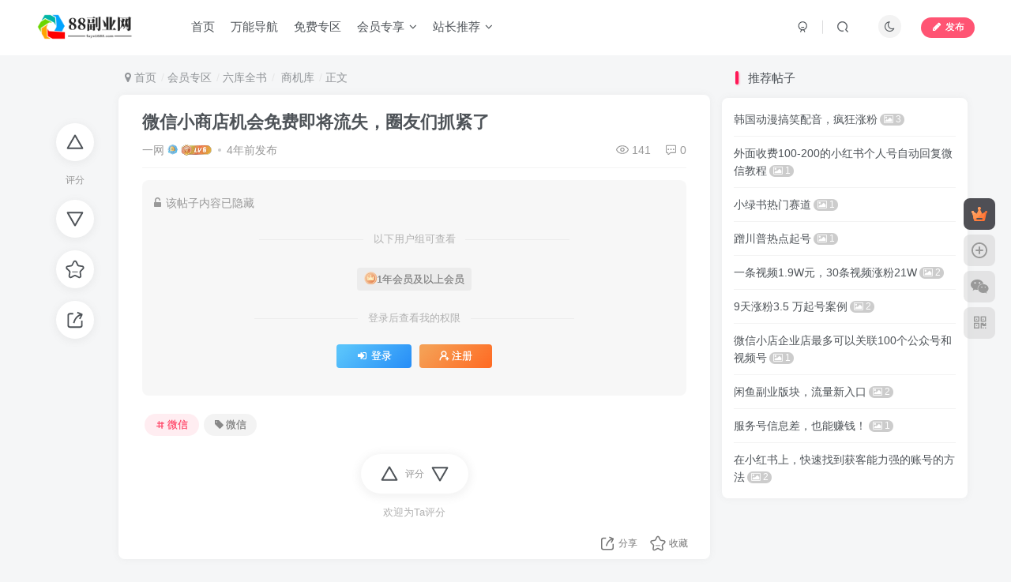

--- FILE ---
content_type: text/html; charset=UTF-8
request_url: https://www.fuye1688.com/forum-post/1915.html
body_size: 12113
content:
<!DOCTYPE HTML>
<html lang="zh-CN">
<head>
	<meta charset="UTF-8">
	<link rel="dns-prefetch" href="//apps.bdimg.com">
	<meta http-equiv="X-UA-Compatible" content="IE=edge,chrome=1">
	<meta name="viewport" content="width=device-width, initial-scale=1.0, user-scalable=0, minimum-scale=1.0, maximum-scale=0.0, viewport-fit=cover">
	<meta http-equiv="Cache-Control" content="no-transform" />
	<meta http-equiv="Cache-Control" content="no-siteapp" />
	<meta name='robots' content='max-image-preview:large' />
<title>微信小商店机会免费即将流失，圈友们抓紧了-商机库社区-六库全书-88副业网</title>
<meta name="keywords" content="微信,微信">
<meta name="description" content="88副业网-微信小商店机会免费即将流失，圈友们抓紧了">
<link rel="canonical" href="https://www.fuye1688.com/forum-post/1915.html" />
<link rel='dns-prefetch' href='//www.fuye1688.com' />
<link rel='stylesheet' id='wp-block-library-css' href='https://www.fuye1688.com/wp-includes/css/dist/block-library/style.min.css?ver=6.4.2' type='text/css' media='all' />
<style id='classic-theme-styles-inline-css' type='text/css'>
/*! This file is auto-generated */
.wp-block-button__link{color:#fff;background-color:#32373c;border-radius:9999px;box-shadow:none;text-decoration:none;padding:calc(.667em + 2px) calc(1.333em + 2px);font-size:1.125em}.wp-block-file__button{background:#32373c;color:#fff;text-decoration:none}
</style>
<style id='global-styles-inline-css' type='text/css'>
body{--wp--preset--color--black: #000000;--wp--preset--color--cyan-bluish-gray: #abb8c3;--wp--preset--color--white: #ffffff;--wp--preset--color--pale-pink: #f78da7;--wp--preset--color--vivid-red: #cf2e2e;--wp--preset--color--luminous-vivid-orange: #ff6900;--wp--preset--color--luminous-vivid-amber: #fcb900;--wp--preset--color--light-green-cyan: #7bdcb5;--wp--preset--color--vivid-green-cyan: #00d084;--wp--preset--color--pale-cyan-blue: #8ed1fc;--wp--preset--color--vivid-cyan-blue: #0693e3;--wp--preset--color--vivid-purple: #9b51e0;--wp--preset--gradient--vivid-cyan-blue-to-vivid-purple: linear-gradient(135deg,rgba(6,147,227,1) 0%,rgb(155,81,224) 100%);--wp--preset--gradient--light-green-cyan-to-vivid-green-cyan: linear-gradient(135deg,rgb(122,220,180) 0%,rgb(0,208,130) 100%);--wp--preset--gradient--luminous-vivid-amber-to-luminous-vivid-orange: linear-gradient(135deg,rgba(252,185,0,1) 0%,rgba(255,105,0,1) 100%);--wp--preset--gradient--luminous-vivid-orange-to-vivid-red: linear-gradient(135deg,rgba(255,105,0,1) 0%,rgb(207,46,46) 100%);--wp--preset--gradient--very-light-gray-to-cyan-bluish-gray: linear-gradient(135deg,rgb(238,238,238) 0%,rgb(169,184,195) 100%);--wp--preset--gradient--cool-to-warm-spectrum: linear-gradient(135deg,rgb(74,234,220) 0%,rgb(151,120,209) 20%,rgb(207,42,186) 40%,rgb(238,44,130) 60%,rgb(251,105,98) 80%,rgb(254,248,76) 100%);--wp--preset--gradient--blush-light-purple: linear-gradient(135deg,rgb(255,206,236) 0%,rgb(152,150,240) 100%);--wp--preset--gradient--blush-bordeaux: linear-gradient(135deg,rgb(254,205,165) 0%,rgb(254,45,45) 50%,rgb(107,0,62) 100%);--wp--preset--gradient--luminous-dusk: linear-gradient(135deg,rgb(255,203,112) 0%,rgb(199,81,192) 50%,rgb(65,88,208) 100%);--wp--preset--gradient--pale-ocean: linear-gradient(135deg,rgb(255,245,203) 0%,rgb(182,227,212) 50%,rgb(51,167,181) 100%);--wp--preset--gradient--electric-grass: linear-gradient(135deg,rgb(202,248,128) 0%,rgb(113,206,126) 100%);--wp--preset--gradient--midnight: linear-gradient(135deg,rgb(2,3,129) 0%,rgb(40,116,252) 100%);--wp--preset--font-size--small: 13px;--wp--preset--font-size--medium: 20px;--wp--preset--font-size--large: 36px;--wp--preset--font-size--x-large: 42px;--wp--preset--spacing--20: 0.44rem;--wp--preset--spacing--30: 0.67rem;--wp--preset--spacing--40: 1rem;--wp--preset--spacing--50: 1.5rem;--wp--preset--spacing--60: 2.25rem;--wp--preset--spacing--70: 3.38rem;--wp--preset--spacing--80: 5.06rem;--wp--preset--shadow--natural: 6px 6px 9px rgba(0, 0, 0, 0.2);--wp--preset--shadow--deep: 12px 12px 50px rgba(0, 0, 0, 0.4);--wp--preset--shadow--sharp: 6px 6px 0px rgba(0, 0, 0, 0.2);--wp--preset--shadow--outlined: 6px 6px 0px -3px rgba(255, 255, 255, 1), 6px 6px rgba(0, 0, 0, 1);--wp--preset--shadow--crisp: 6px 6px 0px rgba(0, 0, 0, 1);}:where(.is-layout-flex){gap: 0.5em;}:where(.is-layout-grid){gap: 0.5em;}body .is-layout-flow > .alignleft{float: left;margin-inline-start: 0;margin-inline-end: 2em;}body .is-layout-flow > .alignright{float: right;margin-inline-start: 2em;margin-inline-end: 0;}body .is-layout-flow > .aligncenter{margin-left: auto !important;margin-right: auto !important;}body .is-layout-constrained > .alignleft{float: left;margin-inline-start: 0;margin-inline-end: 2em;}body .is-layout-constrained > .alignright{float: right;margin-inline-start: 2em;margin-inline-end: 0;}body .is-layout-constrained > .aligncenter{margin-left: auto !important;margin-right: auto !important;}body .is-layout-constrained > :where(:not(.alignleft):not(.alignright):not(.alignfull)){max-width: var(--wp--style--global--content-size);margin-left: auto !important;margin-right: auto !important;}body .is-layout-constrained > .alignwide{max-width: var(--wp--style--global--wide-size);}body .is-layout-flex{display: flex;}body .is-layout-flex{flex-wrap: wrap;align-items: center;}body .is-layout-flex > *{margin: 0;}body .is-layout-grid{display: grid;}body .is-layout-grid > *{margin: 0;}:where(.wp-block-columns.is-layout-flex){gap: 2em;}:where(.wp-block-columns.is-layout-grid){gap: 2em;}:where(.wp-block-post-template.is-layout-flex){gap: 1.25em;}:where(.wp-block-post-template.is-layout-grid){gap: 1.25em;}.has-black-color{color: var(--wp--preset--color--black) !important;}.has-cyan-bluish-gray-color{color: var(--wp--preset--color--cyan-bluish-gray) !important;}.has-white-color{color: var(--wp--preset--color--white) !important;}.has-pale-pink-color{color: var(--wp--preset--color--pale-pink) !important;}.has-vivid-red-color{color: var(--wp--preset--color--vivid-red) !important;}.has-luminous-vivid-orange-color{color: var(--wp--preset--color--luminous-vivid-orange) !important;}.has-luminous-vivid-amber-color{color: var(--wp--preset--color--luminous-vivid-amber) !important;}.has-light-green-cyan-color{color: var(--wp--preset--color--light-green-cyan) !important;}.has-vivid-green-cyan-color{color: var(--wp--preset--color--vivid-green-cyan) !important;}.has-pale-cyan-blue-color{color: var(--wp--preset--color--pale-cyan-blue) !important;}.has-vivid-cyan-blue-color{color: var(--wp--preset--color--vivid-cyan-blue) !important;}.has-vivid-purple-color{color: var(--wp--preset--color--vivid-purple) !important;}.has-black-background-color{background-color: var(--wp--preset--color--black) !important;}.has-cyan-bluish-gray-background-color{background-color: var(--wp--preset--color--cyan-bluish-gray) !important;}.has-white-background-color{background-color: var(--wp--preset--color--white) !important;}.has-pale-pink-background-color{background-color: var(--wp--preset--color--pale-pink) !important;}.has-vivid-red-background-color{background-color: var(--wp--preset--color--vivid-red) !important;}.has-luminous-vivid-orange-background-color{background-color: var(--wp--preset--color--luminous-vivid-orange) !important;}.has-luminous-vivid-amber-background-color{background-color: var(--wp--preset--color--luminous-vivid-amber) !important;}.has-light-green-cyan-background-color{background-color: var(--wp--preset--color--light-green-cyan) !important;}.has-vivid-green-cyan-background-color{background-color: var(--wp--preset--color--vivid-green-cyan) !important;}.has-pale-cyan-blue-background-color{background-color: var(--wp--preset--color--pale-cyan-blue) !important;}.has-vivid-cyan-blue-background-color{background-color: var(--wp--preset--color--vivid-cyan-blue) !important;}.has-vivid-purple-background-color{background-color: var(--wp--preset--color--vivid-purple) !important;}.has-black-border-color{border-color: var(--wp--preset--color--black) !important;}.has-cyan-bluish-gray-border-color{border-color: var(--wp--preset--color--cyan-bluish-gray) !important;}.has-white-border-color{border-color: var(--wp--preset--color--white) !important;}.has-pale-pink-border-color{border-color: var(--wp--preset--color--pale-pink) !important;}.has-vivid-red-border-color{border-color: var(--wp--preset--color--vivid-red) !important;}.has-luminous-vivid-orange-border-color{border-color: var(--wp--preset--color--luminous-vivid-orange) !important;}.has-luminous-vivid-amber-border-color{border-color: var(--wp--preset--color--luminous-vivid-amber) !important;}.has-light-green-cyan-border-color{border-color: var(--wp--preset--color--light-green-cyan) !important;}.has-vivid-green-cyan-border-color{border-color: var(--wp--preset--color--vivid-green-cyan) !important;}.has-pale-cyan-blue-border-color{border-color: var(--wp--preset--color--pale-cyan-blue) !important;}.has-vivid-cyan-blue-border-color{border-color: var(--wp--preset--color--vivid-cyan-blue) !important;}.has-vivid-purple-border-color{border-color: var(--wp--preset--color--vivid-purple) !important;}.has-vivid-cyan-blue-to-vivid-purple-gradient-background{background: var(--wp--preset--gradient--vivid-cyan-blue-to-vivid-purple) !important;}.has-light-green-cyan-to-vivid-green-cyan-gradient-background{background: var(--wp--preset--gradient--light-green-cyan-to-vivid-green-cyan) !important;}.has-luminous-vivid-amber-to-luminous-vivid-orange-gradient-background{background: var(--wp--preset--gradient--luminous-vivid-amber-to-luminous-vivid-orange) !important;}.has-luminous-vivid-orange-to-vivid-red-gradient-background{background: var(--wp--preset--gradient--luminous-vivid-orange-to-vivid-red) !important;}.has-very-light-gray-to-cyan-bluish-gray-gradient-background{background: var(--wp--preset--gradient--very-light-gray-to-cyan-bluish-gray) !important;}.has-cool-to-warm-spectrum-gradient-background{background: var(--wp--preset--gradient--cool-to-warm-spectrum) !important;}.has-blush-light-purple-gradient-background{background: var(--wp--preset--gradient--blush-light-purple) !important;}.has-blush-bordeaux-gradient-background{background: var(--wp--preset--gradient--blush-bordeaux) !important;}.has-luminous-dusk-gradient-background{background: var(--wp--preset--gradient--luminous-dusk) !important;}.has-pale-ocean-gradient-background{background: var(--wp--preset--gradient--pale-ocean) !important;}.has-electric-grass-gradient-background{background: var(--wp--preset--gradient--electric-grass) !important;}.has-midnight-gradient-background{background: var(--wp--preset--gradient--midnight) !important;}.has-small-font-size{font-size: var(--wp--preset--font-size--small) !important;}.has-medium-font-size{font-size: var(--wp--preset--font-size--medium) !important;}.has-large-font-size{font-size: var(--wp--preset--font-size--large) !important;}.has-x-large-font-size{font-size: var(--wp--preset--font-size--x-large) !important;}
.wp-block-navigation a:where(:not(.wp-element-button)){color: inherit;}
:where(.wp-block-post-template.is-layout-flex){gap: 1.25em;}:where(.wp-block-post-template.is-layout-grid){gap: 1.25em;}
:where(.wp-block-columns.is-layout-flex){gap: 2em;}:where(.wp-block-columns.is-layout-grid){gap: 2em;}
.wp-block-pullquote{font-size: 1.5em;line-height: 1.6;}
</style>
<link rel='stylesheet' id='_bootstrap-css' href='https://www.fuye1688.com/wp-content/themes/zibll/css/bootstrap.min.css?ver=8.0' type='text/css' media='all' />
<link rel='stylesheet' id='_fontawesome-css' href='https://www.fuye1688.com/wp-content/themes/zibll/css/font-awesome.min.css?ver=8.0' type='text/css' media='all' />
<link rel='stylesheet' id='_main-css' href='https://www.fuye1688.com/wp-content/themes/zibll/css/main.min.css?ver=8.0' type='text/css' media='all' />
<link rel='stylesheet' id='_forums-css' href='https://www.fuye1688.com/wp-content/themes/zibll/inc/functions/bbs/assets/css/main.min.css?ver=8.0' type='text/css' media='all' />
<script type="text/javascript" src="https://www.fuye1688.com/wp-content/themes/zibll/js/libs/jquery.min.js?ver=8.0" id="jquery-js"></script>
<link rel='shortcut icon' href='https://www.fuye1688.com/wp-content/uploads/2024/11/88副业网logo.jpg'><link rel='icon' href='https://www.fuye1688.com/wp-content/uploads/2024/11/88副业网logo.jpg'><link rel='apple-touch-icon-precomposed' href='https://www.fuye1688.com/wp-content/uploads/2024/11/logo_.png'><meta name='msapplication-TileImage' content='https://www.fuye1688.com/wp-content/uploads/2024/11/logo_.png'><style>body{--theme-color:#ff1856;--focus-shadow-color:rgba(255,24,86,.4);--focus-color-opacity1:rgba(255,24,86,.1);--mian-max-width:1200px;}.article-content p{text-indent:30px}.enlighter-default .enlighter{max-height:400px;overflow-y:auto !important;}.enlighter-toolbar{display:none !important;}.posts-item .item-heading>a {font-weight: bold;color: unset;}@media (max-width:640px) {
		.meta-right .meta-view{
			display: unset !important;
		}
	}</style><meta name='apple-mobile-web-app-title' content='88副业网'><!--[if IE]><script src="https://www.fuye1688.com/wp-content/themes/zibll/js/libs/html5.min.js"></script><![endif]-->	</head>
<body class="forum_post-template-default single single-forum_post postid-1915 white-theme nav-fixed site-layout-2 fps-accelerat">
		<div style="position: fixed;z-index: -999;left: -5000%;"><img src="https://www.fuye1688.com/wp-content/uploads/2022/10/034bb8b739090718-664x540.png" alt="微信小商店机会免费即将流失，圈友们抓紧了-商机库社区-六库全书-88副业网"></div>	    <header class="header header-layout-1">
        <nav class="navbar navbar-top center">
            <div class="container-fluid container-header">
                <div class="navbar-header">
			<div class="navbar-brand"><a class="navbar-logo" href="https://www.fuye1688.com"><img src="https://www.fuye1688.com/wp-content/uploads/2024/11/logo_-1.png" switch-src="https://www.fuye1688.com/wp-content/uploads/2024/11/logo_-1.png" alt="88副业网-每天分享副业赚钱项目|一网说" >
			</a></div>
			<button type="button" data-toggle-class="mobile-navbar-show" data-target="body" class="navbar-toggle"><i class="em12 css-icon i-menu"><i></i></i></button><a class="main-search-btn navbar-toggle" href="javascript:;"><svg class="icon" aria-hidden="true"><use xlink:href="#icon-search"></use></svg></a>
		</div>                <div class="collapse navbar-collapse">
                    <ul class="nav navbar-nav"><li id="menu-item-873" class="menu-item menu-item-type-custom menu-item-object-custom menu-item-home menu-item-873"><a href="https://www.fuye1688.com/">首页</a></li>
<li id="menu-item-10038" class="menu-item menu-item-type-custom menu-item-object-custom menu-item-10038"><a href="https://yw456.cn/">万能导航</a></li>
<li id="menu-item-10039" class="menu-item menu-item-type-taxonomy menu-item-object-category menu-item-10039"><a href="https://www.fuye1688.com/mffy">免费专区</a></li>
<li id="menu-item-10040" class="menu-item menu-item-type-custom menu-item-object-custom menu-item-has-children menu-item-10040"><a href="https://www.fuye1688.com/forums?index=2">会员专享</a>
<ul class="sub-menu">
	<li id="menu-item-10041" class="menu-item menu-item-type-custom menu-item-object-custom menu-item-10041"><a href="https://www.fuye1688.com/forum/820.html">商机库</a></li>
	<li id="menu-item-10042" class="menu-item menu-item-type-custom menu-item-object-custom menu-item-10042"><a href="https://www.fuye1688.com/forum/1336.html">案例库</a></li>
	<li id="menu-item-10043" class="menu-item menu-item-type-custom menu-item-object-custom menu-item-10043"><a href="https://www.fuye1688.com/forum/2193.html">项目库</a></li>
	<li id="menu-item-10044" class="menu-item menu-item-type-custom menu-item-object-custom menu-item-10044"><a href="https://www.fuye1688.com/forum/1336.html">资源库</a></li>
	<li id="menu-item-10045" class="menu-item menu-item-type-custom menu-item-object-custom menu-item-10045"><a href="https://www.fuye1688.com/forum/3599.html">引流库</a></li>
	<li id="menu-item-10046" class="menu-item menu-item-type-custom menu-item-object-custom menu-item-10046"><a href="https://www.fuye1688.com/forum/1709.html">工具库</a></li>
</ul>
</li>
<li id="menu-item-10168" class="menu-item menu-item-type-taxonomy menu-item-object-category menu-item-has-children menu-item-10168"><a href="https://www.fuye1688.com/huiyuanzhuanqu">站长推荐</a>
<ul class="sub-menu">
	<li id="menu-item-10171" class="menu-item menu-item-type-taxonomy menu-item-object-category menu-item-10171"><a href="https://www.fuye1688.com/siyufenxiao">私域项目</a></li>
	<li id="menu-item-10170" class="menu-item menu-item-type-taxonomy menu-item-object-category menu-item-10170"><a href="https://www.fuye1688.com/zuanqianganwu">赚钱思维</a></li>
	<li id="menu-item-10169" class="menu-item menu-item-type-taxonomy menu-item-object-category menu-item-10169"><a href="https://www.fuye1688.com/fuyeruanjian">软件工具</a></li>
	<li id="menu-item-10172" class="menu-item menu-item-type-taxonomy menu-item-object-category menu-item-10172"><a href="https://www.fuye1688.com/wangzhandajian">网站搭建</a></li>
	<li id="menu-item-10173" class="menu-item menu-item-type-taxonomy menu-item-object-category menu-item-10173"><a href="https://www.fuye1688.com/fuye">项目拆解</a></li>
</ul>
</li>
</ul><div class="navbar-form navbar-right hide show-nav-but" style="margin-right:-10px;"><a data-toggle-class data-target=".nav.navbar-nav" href="javascript:;" class="but"><svg class="" aria-hidden="true" data-viewBox="0 0 1024 1024" viewBox="0 0 1024 1024"><use xlink:href="#icon-menu_2"></use></svg></a></div><div class="navbar-form navbar-right navbar-but"><span class="newadd-btns hover-show but nowave b-red radius">
                    <i class="fa fa-fw fa-pencil"></i>发布
                    <div class="hover-show-con dropdown-menu drop-newadd"><a rel="nofollow" class="btn-newadd" href="https://www.fuye1688.com/newposts"><icon class="jb-green"><i class="fa fa-pencil-square"></i></icon><text>发布文章</text></a><a class="signin-loader btn-newadd" href="javascript:;"><icon class="jb-pink"><svg class="icon" aria-hidden="true"><use xlink:href="#icon-topic"></use></svg></icon><text>创建话题</text></a><a class="signin-loader plate-add btn-newadd" href="javascript:;"><icon class="jb-yellow"><svg class="icon" aria-hidden="true"><use xlink:href="#icon-plate-fill"></use></svg></icon><text>创建专区</text></a><a rel="nofollow" class="btn-newadd" href="https://www.fuye1688.com/posts-edit"><icon class="jb-blue"><svg class="icon" aria-hidden="true"><use xlink:href="#icon-posts"></use></svg></icon><text>发布帖子</text></a></div>
                </span></div><div class="navbar-form navbar-right"><a href="javascript:;" class="toggle-theme toggle-radius"><i class="fa fa-toggle-theme"></i></a></div><div class="navbar-form navbar-right">
					<ul class="list-inline splitters relative">
						<li><a href="javascript:;" class="btn signin-loader"><svg class="icon" aria-hidden="true" data-viewBox="50 0 924 924" viewBox="50 0 924 924"><use xlink:href="#icon-user"></use></svg></a>
							<ul class="sub-menu">
							<div class="padding-10"><div class="sub-user-box"><div class="text-center"><div class="flex jsa header-user-href"><a href="javascript:;" class="signin-loader"><div class="badg mb6 toggle-radius c-blue"><svg class="icon" aria-hidden="true" data-viewBox="50 0 924 924" viewBox="50 0 924 924"><use xlink:href="#icon-user"></use></svg></div><div class="c-blue">登录</div></a><a href="javascript:;" class="signup-loader"><div class="badg mb6 toggle-radius c-green"><svg class="icon" aria-hidden="true"><use xlink:href="#icon-signup"></use></svg></div><div class="c-green">注册</div></a><a target="_blank" rel="nofollow" href="https://www.fuye1688.com/user-sign?tab=resetpassword&redirect_to=https://www.fuye1688.com/forum-post/1915.html"><div class="badg mb6 toggle-radius c-purple"><svg class="icon" aria-hidden="true"><use xlink:href="#icon-user_rp"></use></svg></div><div class="c-purple">找回密码</div></a></div></div><p class="social-separator separator muted-3-color em09 mt10">快速登录</p><div class="social_loginbar"><a rel="nofollow" title="微信登录" href="https://www.fuye1688.com/oauth/weixingzh?rurl=https%3A%2F%2Fwww.fuye1688.com%2Fforum-post%2F1915.html" class="social-login-item weixingzh button-lg qrcode-signin"><i class="fa fa-weixin" aria-hidden="true"></i>微信登录</a></div></div></div>
							</ul>
						</li><li class="relative"><a class="main-search-btn btn nav-search-btn" href="javascript:;"><svg class="icon" aria-hidden="true"><use xlink:href="#icon-search"></use></svg></a></li>
					</ul>
				</div>                </div>
            </div>
        </nav>
    </header>

    <div class="mobile-header">
        <nav mini-touch="mobile-nav" touch-direction="left" class="mobile-navbar visible-xs-block scroll-y mini-scrollbar left">
            <a href="javascript:;" class="toggle-theme toggle-radius"><i class="fa fa-toggle-theme"></i></a><ul class="mobile-menus theme-box"><li class="menu-item menu-item-type-custom menu-item-object-custom menu-item-home menu-item-873"><a href="https://www.fuye1688.com/">首页</a></li>
<li class="menu-item menu-item-type-custom menu-item-object-custom menu-item-10038"><a href="https://yw456.cn/">万能导航</a></li>
<li class="menu-item menu-item-type-taxonomy menu-item-object-category menu-item-10039"><a href="https://www.fuye1688.com/mffy">免费专区</a></li>
<li class="menu-item menu-item-type-custom menu-item-object-custom menu-item-has-children menu-item-10040"><a href="https://www.fuye1688.com/forums?index=2">会员专享</a>
<ul class="sub-menu">
	<li class="menu-item menu-item-type-custom menu-item-object-custom menu-item-10041"><a href="https://www.fuye1688.com/forum/820.html">商机库</a></li>
	<li class="menu-item menu-item-type-custom menu-item-object-custom menu-item-10042"><a href="https://www.fuye1688.com/forum/1336.html">案例库</a></li>
	<li class="menu-item menu-item-type-custom menu-item-object-custom menu-item-10043"><a href="https://www.fuye1688.com/forum/2193.html">项目库</a></li>
	<li class="menu-item menu-item-type-custom menu-item-object-custom menu-item-10044"><a href="https://www.fuye1688.com/forum/1336.html">资源库</a></li>
	<li class="menu-item menu-item-type-custom menu-item-object-custom menu-item-10045"><a href="https://www.fuye1688.com/forum/3599.html">引流库</a></li>
	<li class="menu-item menu-item-type-custom menu-item-object-custom menu-item-10046"><a href="https://www.fuye1688.com/forum/1709.html">工具库</a></li>
</ul>
</li>
<li class="menu-item menu-item-type-taxonomy menu-item-object-category menu-item-has-children menu-item-10168"><a href="https://www.fuye1688.com/huiyuanzhuanqu">站长推荐</a>
<ul class="sub-menu">
	<li class="menu-item menu-item-type-taxonomy menu-item-object-category menu-item-10171"><a href="https://www.fuye1688.com/siyufenxiao">私域项目</a></li>
	<li class="menu-item menu-item-type-taxonomy menu-item-object-category menu-item-10170"><a href="https://www.fuye1688.com/zuanqianganwu">赚钱思维</a></li>
	<li class="menu-item menu-item-type-taxonomy menu-item-object-category menu-item-10169"><a href="https://www.fuye1688.com/fuyeruanjian">软件工具</a></li>
	<li class="menu-item menu-item-type-taxonomy menu-item-object-category menu-item-10172"><a href="https://www.fuye1688.com/wangzhandajian">网站搭建</a></li>
	<li class="menu-item menu-item-type-taxonomy menu-item-object-category menu-item-10173"><a href="https://www.fuye1688.com/fuye">项目拆解</a></li>
</ul>
</li>
</ul><div class="posts-nav-box" data-title="文章目录"></div><div class="sub-user-box"><div class="text-center"><div class="flex jsa header-user-href"><a href="javascript:;" class="signin-loader"><div class="badg mb6 toggle-radius c-blue"><svg class="icon" aria-hidden="true" data-viewBox="50 0 924 924" viewBox="50 0 924 924"><use xlink:href="#icon-user"></use></svg></div><div class="c-blue">登录</div></a><a href="javascript:;" class="signup-loader"><div class="badg mb6 toggle-radius c-green"><svg class="icon" aria-hidden="true"><use xlink:href="#icon-signup"></use></svg></div><div class="c-green">注册</div></a><a target="_blank" rel="nofollow" href="https://www.fuye1688.com/user-sign?tab=resetpassword&redirect_to=https://www.fuye1688.com/forum-post/1915.html"><div class="badg mb6 toggle-radius c-purple"><svg class="icon" aria-hidden="true"><use xlink:href="#icon-user_rp"></use></svg></div><div class="c-purple">找回密码</div></a></div></div><p class="social-separator separator muted-3-color em09 mt10">快速登录</p><div class="social_loginbar"><a rel="nofollow" title="微信登录" href="https://www.fuye1688.com/oauth/weixingzh?rurl=https%3A%2F%2Fwww.fuye1688.com%2Fforum-post%2F1915.html" class="social-login-item weixingzh button-lg qrcode-signin"><i class="fa fa-weixin" aria-hidden="true"></i>微信登录</a></div></div><div class="mobile-nav-widget"></div>        </nav>
        <div class="fixed-body" data-toggle-class="mobile-navbar-show" data-target="body"></div>
    </div>
        <main id="forum">
        <div class="container fluid-widget">
                    </div>
                <div class="container">
            <div class="content-wrap">
                <div class="content-layout">
                    <div class="fixed-wrap single-wrap"><div class="fixed-wrap-nav single-fixed-btns" data-wrap=".forum-article"><div><div class="score-box"><div class="score-btns"><a href="javascript:;" class="btn-score extra signin-loader" data-id="1915"><svg class="icon" aria-hidden="true"><use xlink:href="#icon-extra-points"></use></svg></a><text>评分</text><a href="javascript:;" class="btn-score deduct signin-loader" data-id="1915"><svg class="icon" aria-hidden="true"><use xlink:href="#icon-deduct-points"></use></svg></a></div></div><a href="javascript:;" class="btn-favorite  signin-loader" data-id="1915"><svg class="icon" aria-hidden="true"><use xlink:href="#icon-favorite"></use></svg><text></text></a><span class="hover-show dropup btn-share ">
        <svg class="icon" aria-hidden="true"><use xlink:href="#icon-share"></use></svg><text>分享</text><div class="zib-widget hover-show-con share-button dropdown-menu"><div><a rel="nofollow" class="share-btn qzone"  target="_blank" title="QQ空间" href="https://sns.qzone.qq.com/cgi-bin/qzshare/cgi_qzshare_onekey?url=https://www.fuye1688.com/forum-post/1915.html&#38;title=微信小商店机会免费即将流失，圈友们抓紧了-88副业网&#38;pics=https://www.fuye1688.com/wp-content/uploads/2022/10/034bb8b739090718-664x540.png&#38;summary="><icon><svg class="icon" aria-hidden="true"><use xlink:href="#icon-qzone-color"></use></svg></icon><text>QQ空间<text></a><a rel="nofollow" class="share-btn weibo"  target="_blank" title="微博" href="https://service.weibo.com/share/share.php?url=https://www.fuye1688.com/forum-post/1915.html&#38;title=微信小商店机会免费即将流失，圈友们抓紧了-88副业网&#38;pic=https://www.fuye1688.com/wp-content/uploads/2022/10/034bb8b739090718-664x540.png&#38;searchPic=false"><icon><svg class="icon" aria-hidden="true"><use xlink:href="#icon-weibo-color"></use></svg></icon><text>微博<text></a><a rel="nofollow" class="share-btn qq"  target="_blank" title="QQ好友" href="https://connect.qq.com/widget/shareqq/index.html?url=https://www.fuye1688.com/forum-post/1915.html&#38;title=微信小商店机会免费即将流失，圈友们抓紧了-88副业网&#38;pics=https://www.fuye1688.com/wp-content/uploads/2022/10/034bb8b739090718-664x540.png&#38;desc="><icon><svg class="icon" aria-hidden="true"><use xlink:href="#icon-qq-color"></use></svg></icon><text>QQ好友<text></a><a rel="nofollow" class="share-btn poster" poster-share="1915" title="海报分享" href="javascript:;"><icon><svg class="icon" aria-hidden="true"><use xlink:href="#icon-poster-color"></use></svg></icon><text>海报分享<text></a><a rel="nofollow" class="share-btn copy" data-clipboard-text="https://www.fuye1688.com/forum-post/1915.html" data-clipboard-tag="链接" title="复制链接" href="javascript:;"><icon><svg class="icon" aria-hidden="true"><use xlink:href="#icon-copy-color"></use></svg></icon><text>复制链接<text></a></div></div></span></div></div><div class="fixed-wrap-content"><ul class="breadcrumb"><li><a href="https://www.fuye1688.com"><i class="fa fa-map-marker"></i> 首页</a></li><li><a href="https://www.fuye1688.com/forums">会员专区</a></li><li><a title="六库全书" class="" href="https://www.fuye1688.com/plate_cat/1688fuyeshe">六库全书</a></li><li><a href="https://www.fuye1688.com/forum/820.html"> 商机库</a></li><li>正文</li></ul><article id="article" class="article zib-widget forum-article relative"><div class="article-header clearfix"><h1 class="article-title"><a href="https://www.fuye1688.com/forum-post/1915.html" title="微信小商店机会免费即将流失，圈友们抓紧了">微信小商店机会免费即将流失，圈友们抓紧了</a></h1><div class="flex ac jsb forum-article-meta"><div class="meta-left"><name class=""><a class="display-name text-ellipsis focus-color" href="https://www.fuye1688.com/author/5">一网</a><img  class="lazyload ml3 img-icon medal-icon" src="https://www.fuye1688.com/wp-content/themes/zibll/img/thumbnail-null.svg" data-src="https://www.fuye1688.com/wp-content/themes/zibll/img//medal/medal-19.svg" data-toggle="tooltip" title="创作能手"  alt="徽章-创作能手-88副业网"><img  class="lazyload img-icon ml3" src="https://www.fuye1688.com/wp-content/themes/zibll/img/thumbnail-null.svg" data-src="https://www.fuye1688.com/wp-content/themes/zibll/img/user-level-6.png" data-toggle="tooltip" title="LV6" alt="等级-LV6-88副业网"></name><span class="icon-spot"><span data-toggle="tooltip" data-placement="bottom" title="2022年10月30日 09:08发布">4年前发布</span></span></div><div class="meta-right"><item class="item item-view"><svg class="icon" aria-hidden="true"><use xlink:href="#icon-view"></use></svg>141</item><a class="item item-comment" href="javascript:(scrollTo('#commentform',-100));"><svg class="icon" aria-hidden="true"><use xlink:href="#icon-comment"></use></svg>0</a></div></div></div><div class="theme-box wp-posts-content" data-nav="posts"><div class="theme-box"><div class="hide-post mt6"><div class=""><i class="fa fa-unlock-alt mr6"></i>该帖子内容已隐藏</div><div class="text-center em09 mt20"><p class="separator muted-3-color mb20">以下用户组可查看</p><span class="badg mm3"><img  class="lazyload img-icon mr6 em12" src="https://www.fuye1688.com/wp-content/themes/zibll/img/thumbnail-null.svg" data-src="https://www.fuye1688.com/wp-content/themes/zibll/img/vip-1.svg" data-toggle="tooltip" title="1年会员" alt="1年会员">1年会员及以上会员</span><p class="separator muted-3-color mb20 mt20">登录后查看我的权限</p><p><a href="javascript:;" class="signin-loader but jb-blue padding-lg"><i class="fa fa-fw fa-sign-in" aria-hidden="true"></i>登录</a><a href="javascript:;" class="signup-loader ml10 but jb-yellow padding-lg"><svg class="icon" aria-hidden="true"><use xlink:href="#icon-signup"></use></svg>注册</a></p></div></div></div></div><div class="article-tags mb20 em09"><a class="but radius mm3 c-red topic-link" href="https://www.fuye1688.com/forum_topic/%e5%be%ae%e4%bf%a1"><svg class="icon" aria-hidden="true"><use xlink:href="#icon-topic"></use></svg>微信</a><a class="but radius mm3 tag-link" href="https://www.fuye1688.com/forum_tag/%e5%be%ae%e4%bf%a1"><i class="fa fa-tag" aria-hidden="true"></i>微信</a></div><div class="score-box single-footer text-center"><div class="score-btns"><a href="javascript:;" class="btn-score extra signin-loader" data-id="1915"><svg class="icon" aria-hidden="true"><use xlink:href="#icon-extra-points"></use></svg></a><text>评分</text><a href="javascript:;" class="btn-score deduct signin-loader" data-id="1915"><svg class="icon" aria-hidden="true"><use xlink:href="#icon-deduct-points"></use></svg></a></div><div class="score-box-detail"><div class="desc em09 muted-3-color mt6 mb10">欢迎为Ta评分</div></div></div><div class="forum-article-footer flex ac jsb mb10 footer-actions"><div class="left flex ac"></div><div class="right flex ac"><span class="hover-show dropup btn-share item">
        <svg class="icon" aria-hidden="true"><use xlink:href="#icon-share"></use></svg><text>分享</text><div class="zib-widget hover-show-con share-button dropdown-menu"><div><a rel="nofollow" class="share-btn qzone"  target="_blank" title="QQ空间" href="https://sns.qzone.qq.com/cgi-bin/qzshare/cgi_qzshare_onekey?url=https://www.fuye1688.com/forum-post/1915.html&#38;title=微信小商店机会免费即将流失，圈友们抓紧了-88副业网&#38;pics=https://www.fuye1688.com/wp-content/uploads/2022/10/034bb8b739090718-664x540.png&#38;summary="><icon><svg class="icon" aria-hidden="true"><use xlink:href="#icon-qzone-color"></use></svg></icon><text>QQ空间<text></a><a rel="nofollow" class="share-btn weibo"  target="_blank" title="微博" href="https://service.weibo.com/share/share.php?url=https://www.fuye1688.com/forum-post/1915.html&#38;title=微信小商店机会免费即将流失，圈友们抓紧了-88副业网&#38;pic=https://www.fuye1688.com/wp-content/uploads/2022/10/034bb8b739090718-664x540.png&#38;searchPic=false"><icon><svg class="icon" aria-hidden="true"><use xlink:href="#icon-weibo-color"></use></svg></icon><text>微博<text></a><a rel="nofollow" class="share-btn qq"  target="_blank" title="QQ好友" href="https://connect.qq.com/widget/shareqq/index.html?url=https://www.fuye1688.com/forum-post/1915.html&#38;title=微信小商店机会免费即将流失，圈友们抓紧了-88副业网&#38;pics=https://www.fuye1688.com/wp-content/uploads/2022/10/034bb8b739090718-664x540.png&#38;desc="><icon><svg class="icon" aria-hidden="true"><use xlink:href="#icon-qq-color"></use></svg></icon><text>QQ好友<text></a><a rel="nofollow" class="share-btn poster" poster-share="1915" title="海报分享" href="javascript:;"><icon><svg class="icon" aria-hidden="true"><use xlink:href="#icon-poster-color"></use></svg></icon><text>海报分享<text></a><a rel="nofollow" class="share-btn copy" data-clipboard-text="https://www.fuye1688.com/forum-post/1915.html" data-clipboard-tag="链接" title="复制链接" href="javascript:;"><icon><svg class="icon" aria-hidden="true"><use xlink:href="#icon-copy-color"></use></svg></icon><text>复制链接<text></a></div></div></span><a href="javascript:;" class="btn-favorite item signin-loader" data-id="1915"><svg class="icon" aria-hidden="true"><use xlink:href="#icon-favorite"></use></svg><text>收藏</text></a></div></div></article>
<div id="comments">
    <div class="comment-box">
        <div id="respond" class="zib-widget"><form id="commentform"><div class="text-center box-body"><div class="mb20 muted-3-color">请登录后发表评论</div><p><a href="javascript:;" class="signin-loader but c-blue padding-lg"><i class="fa fa-fw fa-sign-in mr10" aria-hidden="true"></i>登录</a><a href="javascript:;" class="signup-loader ml10 but c-yellow padding-lg"><i data-class="icon mr10" data-viewbox="0 0 1024 1024" data-svg="signup" aria-hidden="true"></i>注册</a></p><div class="social_loginbar"><a rel="nofollow" title="微信登录" href="https://www.fuye1688.com/oauth/weixingzh?rurl=https%3A%2F%2Fwww.fuye1688.com%2Fforum-post%2F1915.html" class="social-login-item weixingzh button-lg qrcode-signin"><i class="fa fa-weixin" aria-hidden="true"></i>微信登录</a></div></div></form></div>    </div>
    <div class="zib-widget comment-box" id="postcomments">
        <ol class="commentlist list-unstyled bbs-commentlist">
            <div class="text-center comment-null" style="padding:20px 0;"><img style="width:280px;opacity: .7;" src="https://www.fuye1688.com/wp-content/themes/zibll/img/null-user.svg"><p style="margin-top:20px;" class="em09 muted-3-color separator">请登录后查看回复内容</p></div>        </ol>
    </div>
</div><div class="mb20"><div class="box-body notop"><div class="title-theme">会员专区-八库全书</div></div><div class="ajaxpager lazyload" lazyload-action="ias"><span class="post_ajax_trigger hide"><a ajaxpager-target=".ajaxpager" ajax-href="https://www.fuye1688.com/wp-admin/admin-ajax.php?action=ajax_widget_ui&#038;id=zib_bbs_widget_ui_plate_lists&#038;index=13" class="ajax_load ajax-next ajax-open"></a></span><div class="post_ajax_loader"><div class="plate-lists"><div class="plate-item flex"><div class="plate-thumb placeholder radius"></div><div class="item-info flex1"><div class="info-header"><h2 class="forum-title placeholder k1"></h2></div><div class="placeholder s1 mt3"></div></div></div><div class="plate-item flex"><div class="plate-thumb placeholder radius"></div><div class="item-info flex1"><div class="info-header"><h2 class="forum-title placeholder k1"></h2></div><div class="placeholder s1 mt3"></div></div></div><div class="plate-item flex"><div class="plate-thumb placeholder radius"></div><div class="item-info flex1"><div class="info-header"><h2 class="forum-title placeholder k1"></h2></div><div class="placeholder s1 mt3"></div></div></div><div class="plate-item flex"><div class="plate-thumb placeholder radius"></div><div class="item-info flex1"><div class="info-header"><h2 class="forum-title placeholder k1"></h2></div><div class="placeholder s1 mt3"></div></div></div></div></div></div></div></div></div>                </div>
            </div>
            <div class="sidebar">
                <div class="mb20 hidden-xs"><div class="box-body notop"><div class="title-theme">推荐帖子</div></div><div class="zib-widget padding-h6"><div class="ajaxpager lazyload" lazyload-action="ias"><span class="post_ajax_trigger hide"><a ajaxpager-target=".ajaxpager" ajax-href="https://www.fuye1688.com/wp-admin/admin-ajax.php?action=ajax_widget_ui&#038;id=zib_bbs_widget_ui_posts_lists&#038;index=2&#038;current_plate=820" class="ajax_load ajax-next ajax-open"></a></span><div class="post_ajax_loader"><posts class="forum-posts minimalism"><div class="placeholder k2" style="width: 100%;"></div></posts><posts class="forum-posts minimalism"><div class="placeholder k2" style="width: 100%;"></div></posts><posts class="forum-posts minimalism"><div class="placeholder k2" style="width: 100%;"></div></posts><posts class="forum-posts minimalism"><div class="placeholder k2" style="width: 100%;"></div></posts></div></div></div></div>                            </div>
        </div>
        <div class="container fluid-widget">
                    </div>
            </main>
<footer class="footer">
		<div class="container-fluid container-footer">
		<ul class="list-inline"><li class="hidden-xs" style="max-width: 300px;"><p><a class="footer-logo" href="https://www.fuye1688.com" title="88副业网-每天分享副业赚钱项目|一网说">
                    <img src="https://www.fuye1688.com/wp-content/themes/zibll/img/thumbnail-sm.svg" data-src="https://www.fuye1688.com/wp-content/uploads/2024/11/logo_-1.png" switch-src="https://www.fuye1688.com/wp-content/uploads/2024/11/logo_-1.png" alt="88副业网-每天分享副业赚钱项目|一网说" class="lazyload" style="height: 40px;">
                </a></p></li><li style="max-width: 550px;"><p class="fcode-links">友链合作：<a href="https://dh.fuye1688.com/">一网自媒体导航</a> <a href="https://www.fuye1688.com/">88副业网</a></p><div class="footer-muted em09">Copyright © 2024 · <a href="http://www.fuye1688.com">88副业网</a> 一网说 备案号：<a href="https://beian.miit.gov.cn/">蜀ICP备2022006161号</a> </div><div class="footer-contact mt10 hidden-xs"><a class="toggle-radius hover-show nowave" href="javascript:;"><svg class="icon" aria-hidden="true"><use xlink:href="#icon-d-wechat"></use></svg><div class="hover-show-con footer-wechat-img"><img style="box-shadow: 0 5px 10px rgba(0,0,0,.2); border-radius:4px;" height="100" class="lazyload" src="https://www.fuye1688.com/wp-content/themes/zibll/img/thumbnail-sm.svg" data-src="https://www.fuye1688.com/wp-content/uploads/2022/04/微信图片_20220302115402.jpg" alt="扫一扫加微信-88副业网"></div></a><a class="toggle-radius" data-toggle="tooltip" target="_blank" title="QQ联系" href="https://wpa.qq.com/msgrd?v=3&uin=2271033008&site=qq&menu=yes"><svg class="icon" aria-hidden="true" data-viewBox="-50 0 1100 1100" viewBox="-50 0 1100 1100"><use xlink:href="#icon-d-qq"></use></svg></a><a class="toggle-radius" data-toggle="tooltip" title="微博" href="https://weibo.com/"><svg class="icon" aria-hidden="true"><use xlink:href="#icon-d-weibo"></use></svg></a><a class="toggle-radius" data-toggle="tooltip" title="发邮件" href="mailto:2271033008@QQ.COM"><svg class="icon" aria-hidden="true" data-viewBox="-20 80 1024 1024" viewBox="-20 80 1024 1024"><use xlink:href="#icon-d-email"></use></svg></a></div></li><li><div class="footer-miniimg" data-toggle="tooltip" title="公众号">
            <p>
            <img class="lazyload" src="https://www.fuye1688.com/wp-content/themes/zibll/img/thumbnail-sm.svg" data-src="https://www.fuye1688.com/wp-content/uploads/2022/04/公众号.jpg" alt="公众号-88副业网">
            </p>
            <span class="opacity8 em09">公众号</span>
        </div><div class="footer-miniimg" data-toggle="tooltip" title="微信号">
            <p>
            <img class="lazyload" src="https://www.fuye1688.com/wp-content/themes/zibll/img/thumbnail-sm.svg" data-src="https://www.fuye1688.com/wp-content/uploads/2022/04/微信图片_20220302115402.jpg" alt="微信号-88副业网">
            </p>
            <span class="opacity8 em09">微信号</span>
        </div></li></ul>	</div>
</footer>
    <script type="text/javascript">
        window._win = {
            views: '1915',
            www: 'https://www.fuye1688.com',
            uri: 'https://www.fuye1688.com/wp-content/themes/zibll',
            ver: '8.0',
            imgbox: '1',
            imgbox_type: 'group',
            imgbox_thumbs: '1',
            imgbox_zoom: '1',
            imgbox_full: '1',
            imgbox_play: '1',
            imgbox_down: '1',
            sign_type: 'modal',
            signin_url: 'https://www.fuye1688.com/user-sign?tab=signin&redirect_to=https%3A%2F%2Fwww.fuye1688.com%2Fforum-post%2F1915.html',
            signup_url: 'https://www.fuye1688.com/user-sign?tab=signup&redirect_to=https%3A%2F%2Fwww.fuye1688.com%2Fforum-post%2F1915.html',
            ajax_url: 'https://www.fuye1688.com/wp-admin/admin-ajax.php',
            ajaxpager: '',
            ajax_trigger: '<i class="fa fa-angle-right"></i>加载更多',
            ajax_nomore: '没有更多内容了',
            qj_loading: '0',
            highlight_kg: '1',
            highlight_hh: '',
            highlight_btn: '',
            highlight_zt: 'enlighter',
            highlight_white_zt: 'enlighter',
            highlight_dark_zt: 'dracula',
            upload_img_size: '30',
            img_upload_multiple: '9',
            upload_video_size: '30',
            upload_file_size: '30',
            upload_ext: 'jpg|jpeg|jpe|gif|png|bmp|tiff|tif|webp|ico|heic|asf|asx|wmv|wmx|wm|avi|divx|flv|mov|qt|mpeg|mpg|mpe|mp4|m4v|ogv|webm|mkv|3gp|3gpp|3g2|3gp2|txt|asc|c|cc|h|srt|csv|tsv|ics|rtx|css|vtt|dfxp|mp3|m4a|m4b|aac|ra|ram|wav|ogg|oga|flac|mid|midi|wma|wax|mka|rtf|pdf|class|tar|zip|gz|gzip|rar|7z|psd|xcf|doc|pot|pps|ppt|wri|xla|xls|xlt|xlw|mdb|mpp|docx|docm|dotx|dotm|xlsx|xlsm|xlsb|xltx|xltm|xlam|pptx|pptm|ppsx|ppsm|potx|potm|ppam|sldx|sldm|onetoc|onetoc2|onetmp|onepkg|oxps|xps|odt|odp|ods|odg|odc|odb|odf|wp|wpd|key|numbers|pages',
            user_upload_nonce: '942ba64768',
            is_split_upload: '1',
            split_minimum_size: '20',
            comment_upload_img: ''
        }
    </script>
<div class="float-right round position-center scrolling-hide"><a style="--this-color:#f2c97d;--this-bg:rgba(62,62,67,0.9);" class="float-btn signin-loader" data-toggle="tooltip" data-placement="left" title="开通会员" href="javascript:;"><svg class="icon" aria-hidden="true"><use xlink:href="#icon-vip_1"></use></svg></a><span class="newadd-btns hover-show float-btn add-btn">
                    <svg class="icon" aria-hidden="true"><use xlink:href="#icon-add-ring"></use></svg>
                    <div class="hover-show-con dropdown-menu drop-newadd"><a rel="nofollow" class="btn-newadd" href="https://www.fuye1688.com/newposts"><icon class="jb-green"><i class="fa fa-pencil-square"></i></icon><text>发布文章</text></a><a class="signin-loader btn-newadd" href="javascript:;"><icon class="jb-pink"><svg class="icon" aria-hidden="true"><use xlink:href="#icon-topic"></use></svg></icon><text>创建话题</text></a><a class="signin-loader plate-add btn-newadd" href="javascript:;"><icon class="jb-yellow"><svg class="icon" aria-hidden="true"><use xlink:href="#icon-plate-fill"></use></svg></icon><text>创建专区</text></a><a rel="nofollow" class="btn-newadd" href="https://www.fuye1688.com/posts-edit"><icon class="jb-blue"><svg class="icon" aria-hidden="true"><use xlink:href="#icon-posts"></use></svg></icon><text>发布帖子</text></a></div>
                </span><a class="float-btn service-wechat hover-show nowave" title="扫码添加微信" href="javascript:;"><i class="fa fa-wechat"></i><div class="hover-show-con dropdown-menu"><img class="radius4 relative" width="100%" class="lazyload" src="https://www.fuye1688.com/wp-content/themes/zibll/img/thumbnail-sm.svg" data-src="https://www.fuye1688.com/wp-content/uploads/2022/04/微信图片_20220302115402.jpg"  alt="扫码添加微信-88副业网"></div></a><span class="float-btn qrcode-btn hover-show service-wechat"><i class="fa fa-qrcode"></i><div class="hover-show-con dropdown-menu"><div class="qrcode" data-size="100"></div><div class="mt6 px12 muted-color">在手机上浏览此页面</div></div></span><a class="float-btn ontop fade" data-toggle="tooltip" data-placement="left" title="返回顶部" href="javascript:(scrollTo());"><i class="fa fa-angle-up em12"></i></a></div><div mini-touch="nav_search" touch-direction="top" class="main-search fixed-body main-bg box-body navbar-search nopw-sm"><div class="container"><div class="mb20"><button class="close" data-toggle-class data-target=".navbar-search" ><svg class="ic-close" aria-hidden="true"><use xlink:href="#icon-close"></use></svg></button></div><div remote-box="https://www.fuye1688.com/wp-admin/admin-ajax.php?action=search_box" load-click><div class="search-input"><p><i class="placeholder s1 mr6"></i><i class="placeholder s1 mr6"></i><i class="placeholder s1 mr6"></i></p><p class="placeholder k2"></p>
        <p class="placeholder t1"></p><p><i class="placeholder s1 mr6"></i><i class="placeholder s1 mr6"></i><i class="placeholder s1 mr6"></i><i class="placeholder s1 mr6"></i></p><p class="placeholder k1"></p><p class="placeholder t1"></p><p></p>
        <p class="placeholder k1" style="height: 80px;"></p>
        </div></div></div></div>    <div class="modal fade" id="u_sign" tabindex="-1" role="dialog">
        <div class="modal-dialog" role="document">
            <div class="sign-content">
                                <div class="sign zib-widget blur-bg relative">
                    <button class="close" data-dismiss="modal">
                        <svg class="ic-close" aria-hidden="true" data-viewBox="0 0 1024 1024" viewBox="0 0 1024 1024"><use xlink:href="#icon-close"></use></svg>                    </button>
                                        <div class="tab-content"><div class="tab-pane fade active in" id="tab-sign-in"><div class="box-body"><div class="title-h-left fa-2x">登录</div><a class="muted-color px12" href="#tab-sign-up" data-toggle="tab">没有账号？立即注册<i class="em12 ml3 fa fa-angle-right"></i></a></div><div id="sign-in"><form><div class="relative line-form mb10"><input type="text" name="username" class="line-form-input" tabindex="1" placeholder=""><i class="line-form-line"></i><div class="scale-placeholder">用户名/手机号/邮箱</div></div><div class="relative line-form mb10"><input type="password" name="password" class="line-form-input" tabindex="2" placeholder=""><div class="scale-placeholder">登录密码</div><div class="abs-right passw muted-2-color"><i class="fa-fw fa fa-eye"></i></div><i class="line-form-line"></i></div><input machine-verification="slider" type="hidden" name="captcha_mode" value="slider" slider-id=""><div class="relative line-form mb10 em09"><span class="muted-color form-checkbox"><input type="checkbox" id="remember" checked="checked" tabindex="4" name="remember" value="forever"><label for="remember" class="ml3">记住登录</label></span><span class="pull-right muted-2-color"><a rel="nofollow" class="muted-2-color" href="https://www.fuye1688.com/user-sign?tab=resetpassword&redirect_to=https%3A%2F%2Fwww.fuye1688.com%2Fforum-post%2F1915.html">找回密码</a></span></div><div class="box-body"><input type="hidden" name="action" value="user_signin"><button type="button" class="but radius jb-blue padding-lg signsubmit-loader btn-block"><i class="fa fa-sign-in mr10"></i>登录</button></div></form><p class="social-separator separator muted-3-color em09">社交账号登录</p><div class="social_loginbar"><a rel="nofollow" title="微信登录" href="https://www.fuye1688.com/oauth/weixingzh?rurl=https%3A%2F%2Fwww.fuye1688.com%2Fforum-post%2F1915.html" class="social-login-item weixingzh button-lg qrcode-signin"><i class="fa fa-weixin" aria-hidden="true"></i>微信登录</a></div></div></div><div class="tab-pane fade" id="tab-sign-up"><div class="box-body"><div class="title-h-left fa-2x">注册</div><a class="muted-color px12" href="#tab-sign-in" data-toggle="tab">已有账号，立即登录<i class="em12 ml3 fa fa-angle-right"></i></a></div><form id="sign-up"><div class="relative line-form mb10"><input type="text" name="name" class="line-form-input" tabindex="1" placeholder=""><i class="line-form-line"></i><div class="scale-placeholder">设置用户名</div></div><div class="relative line-form mb10"><input type="password" name="password2" class="line-form-input" tabindex="3" placeholder=""><div class="scale-placeholder">设置密码</div><div class="abs-right passw muted-2-color"><i class="fa-fw fa fa-eye"></i></div><i class="line-form-line"></i></div><div class="relative line-form mb10"><input type="password" name="repassword" class="line-form-input" tabindex="4" placeholder=""><div class="scale-placeholder">重复密码</div><div class="abs-right passw muted-2-color"><i class="fa-fw fa fa-eye"></i></div><i class="line-form-line"></i></div><input machine-verification="slider" type="hidden" name="captcha_mode" value="slider" slider-id=""><div class="box-body"><input type="hidden" name="action" value="user_signup"><button type="button" class="but radius jb-green padding-lg signsubmit-loader btn-block"><svg class="icon mr10" aria-hidden="true" data-viewBox="0 0 1024 1024" viewBox="0 0 1024 1024"><use xlink:href="#icon-signup"></use></svg>注册</button></div></form></div><div class="tab-pane fade" id="tab-qrcode-signin"><div class="box-body"><div class="title-h-left fa-2x">扫码登录</div><span class="muted-3-color px12">使用<a class="muted-color" href="#tab-sign-in" data-toggle="tab">其它方式登录</a>或<a class="muted-color" href="#tab-sign-up" data-toggle="tab">注册</a></span><a class="muted-color px12 hide" href="#tab-qrcode-signin" data-toggle="tab">扫码登录</a></div><div class="qrcode-signin-container box-body text-center"><p class="placeholder" style="height:180px;width:180px;margin:auto;"></p><p class="placeholder" style="height:27px;width:200px;margin:15px auto 0;"></p></div></div></div>                </div>
            </div>
        </div>
    </div>
<script type="text/javascript">window.onload = function(){setTimeout(function () {
        $('.signin-loader:first').click();
        $.cookie("showed_sign_modal","showed", {path: "/",expires: 0.042});
    }, 5000)};</script><script type="text/javascript" src="https://www.fuye1688.com/wp-content/themes/zibll/js/libs/bootstrap.min.js?ver=8.0" id="bootstrap-js"></script>
<script type="text/javascript" src="https://www.fuye1688.com/wp-content/themes/zibll/js/loader.js?ver=8.0" id="_loader-js"></script>
<script type="text/javascript" src="https://www.fuye1688.com/wp-content/themes/zibll/inc/functions/bbs/assets/js/main.min.js?ver=8.0" id="forums-js"></script>
<!--FOOTER_CODE_START-->
<script>
var _hmt = _hmt || [];
(function() {
  var hm = document.createElement("script");
  hm.src = "https://hm.baidu.com/hm.js?1e556f179f2ada059c7e27caf72b73a9";
  var s = document.getElementsByTagName("script")[0]; 
  s.parentNode.insertBefore(hm, s);
})();
</script>

<!--FOOTER_CODE_END-->
    <!--baidu_push_js-->
    <script type="text/javascript">
        (function() {
            var bp = document.createElement('script');
            var curProtocol = window.location.protocol.split(':')[0];
            if (curProtocol === 'https') {
                bp.src = 'https://zz.bdstatic.com/linksubmit/push.js';
            } else {
                bp.src = 'http://push.zhanzhang.baidu.com/push.js';
            }
            var s = document.getElementsByTagName("script")[0];
            s.parentNode.insertBefore(bp, s);
        })();
    </script>
    <!--baidu_push_js-->
    <script type="text/javascript">
        console.log("数据库查询：3次 | 页面生成耗时：590.758ms");
    </script>
<script type="text/javascript">
    window.WeChatShareDate = {
        appId: 'wx6442e6a60d047cf2',
        timestamp: '1769445077',
        nonceStr: 'mGl2vgtD6YcvmG4y',
        signature: '31411fca2b210944f717766d0ae1ef27bb359ff1',
        url: 'https://www.fuye1688.com/forum-post/1915.html',
        title: '',
        img: 'https://www.fuye1688.com/wp-content/uploads/2022/10/034bb8b739090718-664x540.png',
        desc: '',
    }
</script>
        <script type="text/javascript">_win.signin_wx_priority = true;</script>
</body>
</html><!--
Performance optimized by Redis Object Cache. Learn more: https://wprediscache.com

使用 Predis (v2.1.2) 从 Redis 检索了 1815 个对象 (2 MB)。
-->


--- FILE ---
content_type: text/html; charset=UTF-8
request_url: https://www.fuye1688.com/wp-admin/admin-ajax.php?action=ajax_widget_ui&id=zib_bbs_widget_ui_posts_lists&index=2&current_plate=820
body_size: 639
content:
<body style="display:none;"><main><div class="ajaxpager"><posts class="forum-posts minimalism ajax-item"><h2 class="forum-title"><a class="em09" target="_blank" href="https://www.fuye1688.com/forum-post/10177.html" title="韩国动漫搞笑配音，疯狂涨粉">韩国动漫搞笑配音，疯狂涨粉<badge class="b-black ml3"><i aria-hidden="true" class="fa fa-image mr3"></i>3</badge></a></h2></posts><posts class="forum-posts minimalism ajax-item"><h2 class="forum-title"><a class="em09" target="_blank" href="https://www.fuye1688.com/forum-post/10130.html" title="外面收费100-200的小红书个人号自动回复微信教程">外面收费100-200的小红书个人号自动回复微信教程<badge class="b-black ml3"><i aria-hidden="true" class="fa fa-image mr3"></i>1</badge></a></h2></posts><posts class="forum-posts minimalism ajax-item"><h2 class="forum-title"><a class="em09" target="_blank" href="https://www.fuye1688.com/forum-post/10148.html" title="小绿书热门赛道">小绿书热门赛道<badge class="b-black ml3"><i aria-hidden="true" class="fa fa-image mr3"></i>1</badge></a></h2></posts><posts class="forum-posts minimalism ajax-item"><h2 class="forum-title"><a class="em09" target="_blank" href="https://www.fuye1688.com/forum-post/10123.html" title="蹭川普热点起号">蹭川普热点起号<badge class="b-black ml3"><i aria-hidden="true" class="fa fa-image mr3"></i>1</badge></a></h2></posts><posts class="forum-posts minimalism ajax-item"><h2 class="forum-title"><a class="em09" target="_blank" href="https://www.fuye1688.com/forum-post/10103.html" title="一条视频1.9W元，30条视频涨粉21W">一条视频1.9W元，30条视频涨粉21W<badge class="b-black ml3"><i aria-hidden="true" class="fa fa-image mr3"></i>2</badge></a></h2></posts><posts class="forum-posts minimalism ajax-item"><h2 class="forum-title"><a class="em09" target="_blank" href="https://www.fuye1688.com/forum-post/10100.html" title="9天涨粉3.5 万起号案例">9天涨粉3.5 万起号案例<badge class="b-black ml3"><i aria-hidden="true" class="fa fa-image mr3"></i>2</badge></a></h2></posts><posts class="forum-posts minimalism ajax-item"><h2 class="forum-title"><a class="em09" target="_blank" href="https://www.fuye1688.com/forum-post/10097.html" title="微信小店企业店最多可以关联100个公众号和视频号">微信小店企业店最多可以关联100个公众号和视频号<badge class="b-black ml3"><i aria-hidden="true" class="fa fa-image mr3"></i>1</badge></a></h2></posts><posts class="forum-posts minimalism ajax-item"><h2 class="forum-title"><a class="em09" target="_blank" href="https://www.fuye1688.com/forum-post/10092.html" title="闲鱼副业版块，流量新入口">闲鱼副业版块，流量新入口<badge class="b-black ml3"><i aria-hidden="true" class="fa fa-image mr3"></i>2</badge></a></h2></posts><posts class="forum-posts minimalism ajax-item"><h2 class="forum-title"><a class="em09" target="_blank" href="https://www.fuye1688.com/forum-post/10086.html" title="服务号信息差，也能赚钱！">服务号信息差，也能赚钱！<badge class="b-black ml3"><i aria-hidden="true" class="fa fa-image mr3"></i>1</badge></a></h2></posts><posts class="forum-posts minimalism ajax-item"><h2 class="forum-title"><a class="em09" target="_blank" href="https://www.fuye1688.com/forum-post/10079.html" title="在小红书上，快速找到获客能力强的账号的方法">在小红书上，快速找到获客能力强的账号的方法<badge class="b-black ml3"><i aria-hidden="true" class="fa fa-image mr3"></i>2</badge></a></h2></posts><div class="ajax-pag hide"><div class="next-page ajax-next"><a href="#"></a></div></div></div></main></body>

--- FILE ---
content_type: text/html; charset=UTF-8
request_url: https://www.fuye1688.com/wp-admin/admin-ajax.php?action=get_current_user
body_size: -42
content:
{"id":0,"is_logged_in":true,"user_data":[],"num_queries":0,"timer_stop":"517.827ms","error":false}

--- FILE ---
content_type: text/html; charset=UTF-8
request_url: https://www.fuye1688.com/wp-admin/admin-ajax.php?action=ajax_widget_ui&id=zib_bbs_widget_ui_plate_lists&index=13
body_size: 1259
content:
<body style="display:none;"><main><div class="ajaxpager"><div class="ajax-item"><div class="plate-lists"><div class="plate-item flex"><a target="_blank" class="plate-thumb" href="https://www.fuye1688.com/forum/820.html"><img src="https://www.fuye1688.com/wp-content/themes/zibll/img/thumbnail.svg" data-src="https://www.fuye1688.com/wp-content/uploads/2022/11/5b1cb106a1163857.jpg" alt="商机库-88副业网" class="lazyload forum-thumbnail fit-cover"></a><div class="item-info flex1"><div class="info-header"><h2 class="forum-title"><a class="flex ac" target="_blank" href="https://www.fuye1688.com/forum/820.html" title="商机库"><span class="mr6 text-ellipsis">商机库</span></a></h2></div><a target="_blank" class="excerpt em09" href="https://www.fuye1688.com/forum/820.html">汇聚赚钱相关的短情报和玩法，包含互联网正在发生的赚钱项目、案例，机会、风险，获取互联网信息差，进而把信息差转为商机！</a><div class="count-mates px12-sm em09 text-ellipsis flex ac jsb"><div><item class="mate-posts mr10" data-toggle="tooltip" title="帖子"><icon class=""><svg class="icon" aria-hidden="true"><use xlink:href="#icon-post"></use></svg></icon>700</item><item class="mate-views mr10" data-toggle="tooltip" title="热度"><icon class=""><svg class="icon" aria-hidden="true"><use xlink:href="#icon-hot"></use></svg></icon>58.2W+</item><item class="mate-follow" data-toggle="tooltip" title="关注"><icon class=""><i class="fa fa-heart-o"></i></icon>1</item></div></div></div></div><div class="plate-item flex"><a target="_blank" class="plate-thumb" href="https://www.fuye1688.com/forum/1709.html"><img src="https://www.fuye1688.com/wp-content/themes/zibll/img/thumbnail.svg" data-src="https://www.fuye1688.com/wp-content/uploads/2022/09/工具库@凡科快图-540x540.jpg" alt="工具库-88副业网" class="lazyload forum-thumbnail fit-cover"></a><div class="item-info flex1"><div class="info-header"><h2 class="forum-title"><a class="flex ac" target="_blank" href="https://www.fuye1688.com/forum/1709.html" title="工具库"><span class="mr6 text-ellipsis">工具库</span></a></h2></div><a target="_blank" class="excerpt em09" href="https://www.fuye1688.com/forum/1709.html">互联网创业，副业必备工具库，供社群会员参考使用</a><div class="count-mates px12-sm em09 text-ellipsis flex ac jsb"><div><item class="mate-posts mr10" data-toggle="tooltip" title="互动"><icon class=""><svg class="icon" aria-hidden="true"><use xlink:href="#icon-comment"></use></svg></icon>1</item><item class="mate-views mr10" data-toggle="tooltip" title="热度"><icon class=""><svg class="icon" aria-hidden="true"><use xlink:href="#icon-hot"></use></svg></icon>21W+</item></div></div></div></div><div class="plate-item flex"><a target="_blank" class="plate-thumb" href="https://www.fuye1688.com/forum/2193.html"><img src="https://www.fuye1688.com/wp-content/themes/zibll/img/thumbnail.svg" data-src="https://www.fuye1688.com/wp-content/uploads/2022/11/dfc84348df180619.jpg" alt="项目库-88副业网" class="lazyload forum-thumbnail fit-cover"></a><div class="item-info flex1"><div class="info-header"><h2 class="forum-title"><a class="flex ac" target="_blank" href="https://www.fuye1688.com/forum/2193.html" title="项目库"><span class="mr6 text-ellipsis">项目库</span></a></h2></div><a target="_blank" class="excerpt em09" href="https://www.fuye1688.com/forum/2193.html">汇集全网可变现项目和操作方法，供圈友朋友开眼、学习和参考</a><div class="count-mates px12-sm em09 text-ellipsis flex ac jsb"><div><item class="mate-posts mr10" data-toggle="tooltip" title="帖子"><icon class=""><svg class="icon" aria-hidden="true"><use xlink:href="#icon-post"></use></svg></icon>104</item><item class="mate-views mr10" data-toggle="tooltip" title="热度"><icon class=""><svg class="icon" aria-hidden="true"><use xlink:href="#icon-hot"></use></svg></icon>15.5W+</item></div></div></div></div><div class="plate-item flex"><a target="_blank" class="plate-thumb" href="https://www.fuye1688.com/forum/1336.html"><img src="https://www.fuye1688.com/wp-content/themes/zibll/img/thumbnail.svg" data-src="https://www.fuye1688.com/wp-content/uploads/2022/09/资源库@凡科快图-540x540.jpg" alt="资源库-88副业网" class="lazyload forum-thumbnail fit-cover"></a><div class="item-info flex1"><div class="info-header"><h2 class="forum-title"><a class="flex ac" target="_blank" href="https://www.fuye1688.com/forum/1336.html" title="资源库"><span class="mr6 text-ellipsis">资源库</span></a></h2></div><a target="_blank" class="excerpt em09" href="https://www.fuye1688.com/forum/1336.html">互联网项目资源库，包括各种教程和素材。</a><div class="count-mates px12-sm em09 text-ellipsis flex ac jsb"><div><item class="mate-posts mr10" data-toggle="tooltip" title="帖子"><icon class=""><svg class="icon" aria-hidden="true"><use xlink:href="#icon-post"></use></svg></icon>124</item><item class="mate-views mr10" data-toggle="tooltip" title="热度"><icon class=""><svg class="icon" aria-hidden="true"><use xlink:href="#icon-hot"></use></svg></icon>13.3W+</item></div></div></div></div><div class="plate-item flex"><a target="_blank" class="plate-thumb" href="https://www.fuye1688.com/forum/1059.html"><img src="https://www.fuye1688.com/wp-content/themes/zibll/img/thumbnail.svg" data-src="https://www.fuye1688.com/wp-content/uploads/2022/11/325e2dd67f164140.jpg" alt="案例库-88副业网" class="lazyload forum-thumbnail fit-cover"></a><div class="item-info flex1"><div class="info-header"><h2 class="forum-title"><a class="flex ac" target="_blank" href="https://www.fuye1688.com/forum/1059.html" title="案例库"><span class="mr6 text-ellipsis">案例库</span></a></h2></div><a target="_blank" class="excerpt em09" href="https://www.fuye1688.com/forum/1059.html">汇聚各种项目可直接复制的对标案例库，快速开始赚钱</a><div class="count-mates px12-sm em09 text-ellipsis flex ac jsb"><div><item class="mate-posts mr10" data-toggle="tooltip" title="帖子"><icon class=""><svg class="icon" aria-hidden="true"><use xlink:href="#icon-post"></use></svg></icon>195</item><item class="mate-views mr10" data-toggle="tooltip" title="热度"><icon class=""><svg class="icon" aria-hidden="true"><use xlink:href="#icon-hot"></use></svg></icon>11.9W+</item></div></div></div></div><div class="plate-item flex"><a target="_blank" class="plate-thumb" href="https://www.fuye1688.com/forum/3599.html"><img src="https://www.fuye1688.com/wp-content/themes/zibll/img/thumbnail.svg" data-src="https://www.fuye1688.com/wp-content/uploads/2023/01/b036a7e808215307.jpg" alt="引流库-88副业网" class="lazyload forum-thumbnail fit-cover"></a><div class="item-info flex1"><div class="info-header"><h2 class="forum-title"><a class="flex ac" target="_blank" href="https://www.fuye1688.com/forum/3599.html" title="引流库"><span class="mr6 text-ellipsis">引流库</span></a></h2></div><a target="_blank" class="excerpt em09" href="https://www.fuye1688.com/forum/3599.html">学习引流思路，掌握引流技巧，轻松获取流量！</a><div class="count-mates px12-sm em09 text-ellipsis flex ac jsb"><div><item class="mate-posts mr10" data-toggle="tooltip" title="帖子"><icon class=""><svg class="icon" aria-hidden="true"><use xlink:href="#icon-post"></use></svg></icon>93</item><item class="mate-views mr10" data-toggle="tooltip" title="热度"><icon class=""><svg class="icon" aria-hidden="true"><use xlink:href="#icon-hot"></use></svg></icon>10W+</item></div></div></div></div></div></div><div class="ajax-pag hide"><div class="next-page ajax-next"><a href="#"></a></div></div></div></main></body>

--- FILE ---
content_type: application/javascript
request_url: https://www.fuye1688.com/wp-content/themes/zibll/inc/functions/bbs/assets/js/main.min.js?ver=8.0
body_size: 2514
content:
(function(){function a(a){var t=$(".vote-options");a.length&&t.length&&("pk"==a.val()?(t.children().eq(1).nextAll().remove(),t.data("max",2).cloneable()):t.data("max",10).cloneable())}var t=$("body");t.on("click","[ajax-action]",function(){var a=$(this);if(a.attr("disabled"))return!1;var t=a.attr("data-id"),e=a.attr("ajax-action"),i=a.find("text");i=i.length?i:a.siblings("text");var n=i.html();a.attr("disabled",!0),i.html('<i class="loading-spot"><i></i></i>'),$.ajax({type:"POST",url:_win.ajax_url,dataType:"json",data:{id:t,action:e},error:function(t){var e="操作失败 "+t.status+" "+t.statusText+"，请刷新页面后重试";t.responseText&&t.responseText.indexOf("致命错误")>-1&&(e="网站遇到致命错误，请检查插件冲突或通过错误日志排除错误"),notyf(e,"danger"),a.attr("disabled",!1),i.html(n)},success:function(s){a.attr("disabled",!1),s.data&&s.success?(s=s.data,$('[ajax-action="'+e+'"][data-id="'+t+'"]').each(function(){var a=$(this),t=a.find("text");t=t.length?t:a.siblings("text"),t.html(s.text||n).addClass("ajaxed"),s.active?a.addClass("active").siblings(".active").removeClass("active"):a.removeClass("active")})):(i.html(n),s.data&&s.data.msg&&notyf(s.data.msg,s.data.ys||"danger"))}})}),t.on("click",".bbs-posts-submit",function(){var a=$(this),t=a.attr("action"),e=a.parents("form"),i=e.serializeObject();i.action=t,tinyMCE&&(i.post_content=tinyMCE.activeEditor.getContent());var n=$(".featured-edit");if(n.length){var s=n.data("featured_data");i.featured_data=!!s&&s.data}zib_ajax(a,i,function(a){a.html&&e.find(".submit-text").html(a.html),a.post_id&&e.find('input[name="post_id"]').val(a.post_id)})}),$.fn.cloneable=function(){function a(a,t,n){var s=a.children().length;t&&t<=s?a.nextAll(e).hide():a.nextAll(e).show(),n&&n>=s?a.find(i).hide():a.find(i).show()}var t="cloneable",e="."+t+"-add",i="."+t+"-remove",n="."+t+"-item";return this.each(function(){var t=$(this),s=t.children(),d="is-on",l="click",o=t.data("max")||0,c=t.data("min")||0;if(a(t,o,c),s.length&&!t.attr(d)){var r=$(s[0]).clone(!1);r.find("input").val(""),t.attr(d,!0).on(l,i,function(){$($(this).parents(n)[0]).remove(),a(t,o,c)}).nextAll(e).on(l,function(){t.append(r.clone(!1)),a(t,o,c)})}})},$(".cloneable").cloneable(),t.on("change","[name='vote[type]']",function(){a($(this))}),a($("[name='vote[type]']")),$.fn.vote=function(){function a(a,t=0){var e=a.data(n+"-all")+t,i=a.data("type");a.find(h).each(function(){var a=$(this),t=a.data(n);a.children("."+m).length||a.prepend('<div class="'+m+'"></div>');var s=(t/e*100).toFixed(4);"px"!=i||e||(s="50%"),setTimeout(function(){a.children("."+m).css("width",s+"%")},200),a.children("."+u).html(~~s+"%"),a.children("."+v).html(t+"票")})}function t(t,i){i.action=f,t.hasClass(o)||(t.addClass(o),$.post(e,i,function(e){if(e.data){t.off(d).removeClass(o+" "+l).addClass(r),a(t,i.voted.length);var n=t.find("."+c);n.length&&n.text(1+~~n.text()),t.find("."+s).html("投票成功"),t.find(p).hide()}else t.removeClass(o)},"json"))}var e=_win.ajax_url,i="vote",n=i+"d",s=i+"-start",d="click",l=i+"-allow",o=i+"-loading",c=i+"-user-count",r=i+"-ok",m=i+"-progress",u=i+"-percentage",v=i+"-number",f="submit_"+i,h="."+i+"-item",p="."+i+"-submit",g="is-"+n,b="is-on";return this.each(function(){var e=$(this),i=e.data("type"),s=e.data("post-id"),c={id:s};if(a(e),e.hasClass(l)&&!e.data(b))if("multiple"===i){var r=e.find(p);e.data(b,!0).on(d,h,function(){var a=$(this),t=a.data(n);a.hasClass(g)?a.removeClass(g).data(n,t-1):a.addClass(g).data(n,t+1),e.find(h+"."+g).length?r.show():r.hide()}).on(d,p,function(){if(!e.hasClass(o)){var a=[];e.find(h).each(function(t){$(this).hasClass(g)&&a.push(t)}),c.voted=a,t(e,c)}})}else e.data(b,!0).on(d,h,function(){if(!e.hasClass(o)){var a=$(this).addClass(g),i=a.data(n);a.data(n,i+1);var s=a.data("index");c.voted=[s],t(e,c)}})})},document.addEventListener("lazybeforeunveil",function(a){var t=$(a.target);t.hasClass("vote-box")&&setTimeout(function(){t.vote()},500)}),t.on("miniuploaded","[term-taxonomy]",function(a,t){if(t.term_id){if("add"===t.type){var e,i;switch(t.taxonomy){case"plate_cat":e=$(".plate-cat-radio"),e.length&&(e.find(".container-null").remove(),i=$('<label><input type="radio" name="cat" value="'+t.term_id+'"><span class="p2-10 mr6 but but-radio">'+t.term.name+"</span></label>"));break;case"forum_tag":e=$("#tag_select_tab_main"),e.length&&(i=$('<span data-multiple="5" data-for="tag" data-value="'+t.term_id+'" class="tag-list ajax-item pointer"><span class="badg mm3">'+t.term.name+"</span></span>"),$('[href="#tag_select_tab_main"]').click());break;case"forum_topic":e=$("#topic_select_tab_main"),e.length&&(i=$('<div data-for="topic" data-value="'+t.term_id+'" class="flex padding-10 topic-list ajax-item pointer"><div class="square-box mr10 thumb">'+(t.image_url?'<img src="'+t.image_url+'" class="fit-cover radius4">':"")+'</div><div class="info"><div class="name"><svg class="icon" aria-hidden="true"><use xlink:href="#icon-topic"></use></svg>'+t.term.name+'<svg class="icon" aria-hidden="true"><use xlink:href="#icon-topic"></use></svg></div><div class="muted-3-color em09 desc"><span class="mr20">帖子:0</span><span class="">2秒前创建</span></div></div></div>'),$('[href="#topic_select_tab_main"]').click())}return e.prepend(i),i.click()}window.location.href=t.term_url,window.location.reload}}),t.on("miniuploaded","[plate-save]",function(a,t){if(t.id){if("add"===t.type){var e=$("#plate_select_tab_main");if(e.length){var i=$('<div data-for="plate" data-value="'+t.id+'" class="flex padding-10 plate-list ajax-item pointer"><div class="square-box mr10 thumb">'+(t.image_url?'<img src="'+t.image_url+'" class="radius-cover">':"")+'</div><div class="info"><div class="name">'+t.post.post_title+'</div><div class="muted-3-color em09 desc mt3">3秒前创建</div></div></div>');return e.prepend(i),$('[href="#plate_select_tab_main"]').click(),i.click()}}window.location.href=t.url,window.location.reload}}),t.on("zib_ajax.success",".answer-adopt-submit",function(a,t){t&&t.comment_id&&t.badeg&&$(".answer-adopt-id-"+t.comment_id).prop("outerHTML",t.badeg)})})();

--- FILE ---
content_type: image/svg+xml
request_url: https://www.fuye1688.com/wp-content/themes/zibll/img//medal/medal-19.svg
body_size: 90661
content:
<svg xmlns="http://www.w3.org/2000/svg" xmlns:xlink="http://www.w3.org/1999/xlink" viewBox="0 0 484.83 484.83"><defs><style>.cls-1{fill:none;}.cls-2{isolation:isolate;}.cls-3{fill:url(#未命名的渐变_64);}.cls-4{fill:url(#未命名的渐变_68);}.cls-5{fill:url(#未命名的渐变_64-2);}.cls-32,.cls-6{mix-blend-mode:multiply;}.cls-6{opacity:0.35;}.cls-7{clip-path:url(#clip-path);}.cls-8{fill:#9c6c1e;}.cls-9{fill:#a16f20;}.cls-10{fill:#a57222;}.cls-11{fill:#a97523;}.cls-12{fill:#ad7825;}.cls-13{fill:#b17b27;}.cls-14{fill:#b57e28;}.cls-15{fill:#b88129;}.cls-16{fill:#bc842b;}.cls-17{fill:#c0862c;}.cls-18{fill:#c4892d;}.cls-19{fill:#c88c2f;}.cls-20{clip-path:url(#clip-path-2);}.cls-21{clip-path:url(#clip-path-3);}.cls-22{fill:#98691d;}.cls-23{clip-path:url(#clip-path-4);}.cls-24{clip-path:url(#clip-path-5);}.cls-25{clip-path:url(#clip-path-6);}.cls-26{fill:#bf852c;}.cls-27{clip-path:url(#clip-path-7);}.cls-28{fill:#cd8f30;}.cls-29{fill:url(#未命名的渐变_13);}.cls-30{clip-path:url(#clip-path-8);}.cls-31{fill:url(#未命名的渐变_34);}.cls-32{opacity:0.4;}.cls-33{clip-path:url(#clip-path-9);}.cls-34{fill:#9f9fa0;}.cls-35{fill:#a3a3a4;}.cls-36{fill:#a7a8a8;}.cls-37{clip-path:url(#clip-path-10);}.cls-38{fill:#a3a3a3;}.cls-39{clip-path:url(#clip-path-11);}.cls-40{fill:#b7b8b8;}.cls-41{clip-path:url(#clip-path-12);}.cls-42{fill:#abacac;}.cls-43{fill:#afb0b0;}.cls-44{fill:#b3b4b4;}.cls-45{clip-path:url(#clip-path-13);}.cls-46{fill:#858585;}.cls-47{clip-path:url(#clip-path-14);}.cls-48{fill:#a3a4a4;}.cls-49{fill:#9a9b9b;}.cls-50{clip-path:url(#clip-path-15);}.cls-51{fill:#a1a1a1;}.cls-52{fill:#b5b6b6;}.cls-53{clip-path:url(#clip-path-16);}.cls-54{clip-path:url(#clip-path-17);}.cls-55{fill:gray;}.cls-56{clip-path:url(#clip-path-18);}.cls-57{clip-path:url(#clip-path-19);}.cls-58{clip-path:url(#clip-path-20);}.cls-59{clip-path:url(#clip-path-21);}.cls-60{clip-path:url(#clip-path-22);}.cls-61{clip-path:url(#clip-path-23);}.cls-62{fill:#9e9e9e;}.cls-63{fill:#999;}.cls-64{fill:#949494;}.cls-65{fill:#8f8f8f;}.cls-66{fill:#8a8a8a;}.cls-67{fill:#ababac;}.cls-68{clip-path:url(#clip-path-24);}.cls-69{clip-path:url(#clip-path-25);}.cls-70{clip-path:url(#clip-path-26);}.cls-71{fill:#828282;}.cls-72{fill:#9d9d9d;}.cls-73{clip-path:url(#clip-path-27);}.cls-74{clip-path:url(#clip-path-28);}.cls-75{clip-path:url(#clip-path-29);}.cls-76{clip-path:url(#clip-path-30);}.cls-77{clip-path:url(#clip-path-31);}.cls-78{clip-path:url(#clip-path-32);}.cls-79{fill:#b2b3b3;}.cls-80{clip-path:url(#clip-path-33);}.cls-81{clip-path:url(#clip-path-34);}.cls-82{fill:#dedede;}.cls-83{clip-path:url(#clip-path-35);}.cls-84{clip-path:url(#clip-path-36);}.cls-85{fill:#e2e3e3;}.cls-86{clip-path:url(#clip-path-37);}.cls-87{clip-path:url(#clip-path-38);}.cls-88{clip-path:url(#clip-path-39);}.cls-89{clip-path:url(#clip-path-40);}.cls-90{clip-path:url(#clip-path-41);}.cls-91{clip-path:url(#clip-path-42);}.cls-92{clip-path:url(#clip-path-43);}.cls-93{clip-path:url(#clip-path-44);}.cls-94{clip-path:url(#clip-path-45);}.cls-95{clip-path:url(#clip-path-46);}.cls-96{clip-path:url(#clip-path-47);}.cls-97{clip-path:url(#clip-path-48);}.cls-98{clip-path:url(#clip-path-49);}.cls-99{clip-path:url(#clip-path-50);}.cls-100{clip-path:url(#clip-path-51);}.cls-101{clip-path:url(#clip-path-52);}.cls-102{clip-path:url(#clip-path-53);}.cls-103{clip-path:url(#clip-path-54);}.cls-104{clip-path:url(#clip-path-55);}.cls-105{clip-path:url(#clip-path-56);}.cls-106{clip-path:url(#clip-path-57);}.cls-107{clip-path:url(#clip-path-58);}.cls-108{clip-path:url(#clip-path-59);}.cls-109{clip-path:url(#clip-path-60);}.cls-110{clip-path:url(#clip-path-61);}.cls-111{clip-path:url(#clip-path-62);}.cls-112{clip-path:url(#clip-path-63);}.cls-113{clip-path:url(#clip-path-64);}.cls-114{clip-path:url(#clip-path-65);}.cls-115{clip-path:url(#clip-path-66);}.cls-116{clip-path:url(#clip-path-67);}.cls-117{clip-path:url(#clip-path-68);}.cls-118{clip-path:url(#clip-path-69);}.cls-119{clip-path:url(#clip-path-70);}.cls-120{clip-path:url(#clip-path-71);}.cls-121{clip-path:url(#clip-path-72);}.cls-122{clip-path:url(#clip-path-73);}.cls-123{clip-path:url(#clip-path-74);}.cls-124{clip-path:url(#clip-path-75);}.cls-125{clip-path:url(#clip-path-76);}.cls-126{clip-path:url(#clip-path-77);}.cls-127{clip-path:url(#clip-path-78);}.cls-128{clip-path:url(#clip-path-79);}.cls-129{clip-path:url(#clip-path-80);}.cls-130{clip-path:url(#clip-path-81);}.cls-131{clip-path:url(#clip-path-82);}.cls-132{clip-path:url(#clip-path-83);}.cls-133{clip-path:url(#clip-path-84);}.cls-134{clip-path:url(#clip-path-85);}.cls-135{clip-path:url(#clip-path-86);}.cls-136{clip-path:url(#clip-path-87);}.cls-137{clip-path:url(#clip-path-88);}.cls-138{clip-path:url(#clip-path-89);}.cls-139{clip-path:url(#clip-path-90);}.cls-140{clip-path:url(#clip-path-91);}.cls-141{clip-path:url(#clip-path-92);}.cls-142{clip-path:url(#clip-path-93);}.cls-143{clip-path:url(#clip-path-94);}</style><linearGradient id="未命名的渐变_64" x1="43.52" y1="240.62" x2="456.11" y2="240.62" gradientUnits="userSpaceOnUse"><stop offset="0" stop-color="#bbe2f1"/><stop offset="1" stop-color="#4ea9e0"/></linearGradient><linearGradient id="未命名的渐变_68" x1="91.01" y1="240.62" x2="408.62" y2="240.62" gradientUnits="userSpaceOnUse"><stop offset="0" stop-color="#458bca"/><stop offset="1" stop-color="#9ec8eb"/></linearGradient><linearGradient id="未命名的渐变_64-2" x1="117.77" y1="240.62" x2="381.87" y2="240.62" xlink:href="#未命名的渐变_64"/><clipPath id="clip-path"><path class="cls-1" d="M214.51,215.14l-15.33-9.27a9.24,9.24,0,0,1-4.34-8.41,10.42,10.42,0,0,1,9.95-10l15.33,9.27a10.42,10.42,0,0,0-10,10A9.23,9.23,0,0,0,214.51,215.14Z"/></clipPath><clipPath id="clip-path-2"><path class="cls-1" d="M264.27,118.92l15.33,9.27a12.52,12.52,0,0,1,2.61,2.11L266.88,121A12.47,12.47,0,0,0,264.27,118.92Z"/></clipPath><clipPath id="clip-path-3"><path class="cls-1" d="M212.79,255.64l-15.33-9.28a9.25,9.25,0,0,1-4.35-8.4,10.43,10.43,0,0,1,9.95-10l15.34,9.27a10.44,10.44,0,0,0-10,10A9.26,9.26,0,0,0,212.79,255.64Z"/></clipPath><clipPath id="clip-path-4"><path class="cls-1" d="M244.61,188.1l15.33,9.28a8.79,8.79,0,0,0-4.76-1.27l-15.33-9.27A8.87,8.87,0,0,1,244.61,188.1Z"/></clipPath><clipPath id="clip-path-5"><path class="cls-1" d="M177.71,327.14l-15.33-9.27a12.54,12.54,0,0,0,6.74,1.79l15.33,9.27A12.54,12.54,0,0,1,177.71,327.14Z"/></clipPath><clipPath id="clip-path-6"><path class="cls-1" d="M268,228.15l15.33,9.28a8.9,8.9,0,0,0-4.76-1.27l-15.34-9.27A8.91,8.91,0,0,1,268,228.15Z"/></clipPath><clipPath id="clip-path-7"><path class="cls-1" d="M324.55,182.29l15.33,9.28a13.37,13.37,0,0,1,3.52,9.78l-15.33-9.28A13.4,13.4,0,0,0,324.55,182.29Z"/></clipPath><linearGradient id="未命名的渐变_13" x1="156.22" y1="218.38" x2="328.08" y2="218.38" gradientUnits="userSpaceOnUse"><stop offset="0" stop-color="#f7e8ad"/><stop offset="1" stop-color="#f5a534"/></linearGradient><clipPath id="clip-path-8"><path class="cls-1" d="M323.35,303.05l15.33,9.27c-.33,7.7-6.63,14-14.07,14.16l-15.33-9.27C316.72,317.08,323,310.74,323.35,303.05Z"/></clipPath><linearGradient id="未命名的渐变_34" x1="59.66" y1="338.46" x2="438.31" y2="338.46" gradientUnits="userSpaceOnUse"><stop offset="0" stop-color="#4cc1ec"/><stop offset="0.28" stop-color="#8cd2ee"/><stop offset="0.54" stop-color="#48b4e8"/><stop offset="0.79" stop-color="#7cccea"/><stop offset="1" stop-color="#48c0eb"/></linearGradient><clipPath id="clip-path-9"><path class="cls-1" d="M177.91,314l2,3.29a1.71,1.71,0,0,0-1.45-.85,1.82,1.82,0,0,0-1.68,1.24l-2-3.3a1.85,1.85,0,0,1,1.68-1.24A1.74,1.74,0,0,1,177.91,314Z"/></clipPath><clipPath id="clip-path-10"><path class="cls-1" d="M180,317.25a2.71,2.71,0,0,1,.2.42l-2-3.3a2.23,2.23,0,0,0-.2-.41Z"/></clipPath><clipPath id="clip-path-11"><path class="cls-1" d="M178.49,313.58l2,3.3a2.73,2.73,0,0,1,.27.54l-2-3.29A3.1,3.1,0,0,0,178.49,313.58Z"/></clipPath><clipPath id="clip-path-12"><path class="cls-1" d="M159,332.54l-2-3.29a1.88,1.88,0,0,1-.19-1.54,2,2,0,0,1,1.67-1.37l2,3.29a2,2,0,0,0-1.67,1.38A1.85,1.85,0,0,0,159,332.54Z"/></clipPath><clipPath id="clip-path-13"><path class="cls-1" d="M159,332.54l-2-3.29a1.55,1.55,0,0,0,.38.43l2,3.3A1.73,1.73,0,0,1,159,332.54Z"/></clipPath><clipPath id="clip-path-14"><path class="cls-1" d="M158.43,332.9l-2-3.29a2.47,2.47,0,0,0,.5.57l2,3.3A2.52,2.52,0,0,1,158.43,332.9Z"/></clipPath><clipPath id="clip-path-15"><path class="cls-1" d="M170.19,323.52l2,3.3a2.22,2.22,0,0,1-2.06,1.41l-2-3.3A2.19,2.19,0,0,0,170.19,323.52Z"/></clipPath><clipPath id="clip-path-16"><path class="cls-1" d="M184.51,326.88a2,2,0,0,0,.21.44l-2-3.29a1.85,1.85,0,0,1-.21-.45A36.15,36.15,0,0,1,184.51,326.88Z"/></clipPath><clipPath id="clip-path-17"><path class="cls-1" d="M185.31,327l-2-3.29a1.5,1.5,0,0,1-.16-.34l2,3.29A1.33,1.33,0,0,0,185.31,327Z"/></clipPath><clipPath id="clip-path-18"><path class="cls-1" d="M184.72,327.32l-2-3.3a2.15,2.15,0,0,0,1.79,1.05l2,3.3A2.2,2.2,0,0,1,184.72,327.32Z"/></clipPath><clipPath id="clip-path-19"><path class="cls-1" d="M164.46,338.25l2,3.3a3.68,3.68,0,0,0-.45-.56l-2-3.3A4.25,4.25,0,0,1,164.46,338.25Z"/></clipPath><clipPath id="clip-path-20"><path class="cls-1" d="M167.09,341.19a4,4,0,0,0-.54-.67l-2-3.3a3.66,3.66,0,0,1,.54.68Z"/></clipPath><clipPath id="clip-path-21"><path class="cls-1" d="M165.05,337.9l2,3.29a2.19,2.19,0,0,1,.26,1.91l-2-3.3A2.14,2.14,0,0,0,165.05,337.9Z"/></clipPath><clipPath id="clip-path-22"><path class="cls-1" d="M195.54,327.54l2,3.3a1.93,1.93,0,0,0-1.4-.9l-2-3.29A1.89,1.89,0,0,1,195.54,327.54Z"/></clipPath><clipPath id="clip-path-23"><path class="cls-1" d="M197.78,331.27a2.24,2.24,0,0,1-.6,2.32l-2-3.3a2.24,2.24,0,0,0,.6-2.32,2.11,2.11,0,0,0-.2-.43l2,3.29A2.19,2.19,0,0,1,197.78,331.27Z"/></clipPath><clipPath id="clip-path-24"><path class="cls-1" d="M196.13,327.17l2,3.3a2.8,2.8,0,0,1,.27.58,2.93,2.93,0,0,1-.77,3l-2-3.3a2.92,2.92,0,0,0,.77-3A3.06,3.06,0,0,0,196.13,327.17Z"/></clipPath><clipPath id="clip-path-25"><path class="cls-1" d="M165.7,354.77l-2-3.3a2,2,0,0,1-.2-1.56l2,3.3A2,2,0,0,0,165.7,354.77Z"/></clipPath><clipPath id="clip-path-26"><path class="cls-1" d="M166.13,355.24a1.6,1.6,0,0,1-.43-.47l-2-3.3a1.6,1.6,0,0,0,.43.47Z"/></clipPath><clipPath id="clip-path-27"><path class="cls-1" d="M167.2,355.61a1.7,1.7,0,0,1-1.07-.37l-2-3.3a1.77,1.77,0,0,0,1.07.38,2,2,0,0,0,1-.27l2,3.3A1.86,1.86,0,0,1,167.2,355.61Z"/></clipPath><clipPath id="clip-path-28"><path class="cls-1" d="M165.11,355.12l-2-3.3a2.38,2.38,0,0,0,.6.67,2.42,2.42,0,0,0,1.49.51,2.63,2.63,0,0,0,1.32-.34l2,3.29a2.54,2.54,0,0,1-1.32.35,2.49,2.49,0,0,1-1.49-.51A2.38,2.38,0,0,1,165.11,355.12Z"/></clipPath><clipPath id="clip-path-29"><path class="cls-1" d="M188.11,337.42l2,3.29a3.38,3.38,0,0,0-.87,2.53l-2-3.3A3.36,3.36,0,0,1,188.11,337.42Z"/></clipPath><clipPath id="clip-path-30"><path class="cls-1" d="M188.59,337.91l2,3.29a2.75,2.75,0,0,0-.67,2l-2-3.3A2.73,2.73,0,0,1,188.59,337.91Z"/></clipPath><clipPath id="clip-path-31"><path class="cls-1" d="M177.41,347.41l2,3.3a3.79,3.79,0,0,0-1.2-.21,3.89,3.89,0,0,0-1.31.21l-2-3.3a4.47,4.47,0,0,1,1.31-.21A3.79,3.79,0,0,1,177.41,347.41Z"/></clipPath><clipPath id="clip-path-32"><path class="cls-1" d="M177.14,348l2,3.3a2.92,2.92,0,0,0-.93-.15,3.35,3.35,0,0,0-1,.16l-2-3.3a3.4,3.4,0,0,1,1-.16A3.23,3.23,0,0,1,177.14,348Z"/></clipPath><clipPath id="clip-path-33"><path class="cls-1" d="M188.9,355.8a1.68,1.68,0,0,1-.75-.28l-2-3.29a1.55,1.55,0,0,0,.75.27Z"/></clipPath><clipPath id="clip-path-34"><path class="cls-1" d="M188.9,355.8l-2-3.3H187l1.16,1.86.52.85.12.2a1.87,1.87,0,0,1,.24.38Z"/></clipPath><clipPath id="clip-path-35"><path class="cls-1" d="M189.88,355.55a1.67,1.67,0,0,1-.87.25l-2-3.29a1.69,1.69,0,0,0,.87-.26,2.17,2.17,0,0,0,1-2.14l2,3.3A2.21,2.21,0,0,1,189.88,355.55Z"/></clipPath><clipPath id="clip-path-36"><path class="cls-1" d="M189.54,350l2,3.3a2.88,2.88,0,0,1-1.34,2.82,2.27,2.27,0,0,1-1.24.35,2.1,2.1,0,0,1-1.21-.39l-2-3.29a2.26,2.26,0,0,0,1.21.39,2.36,2.36,0,0,0,1.24-.35A2.91,2.91,0,0,0,189.54,350Z"/></clipPath><clipPath id="clip-path-37"><path class="cls-1" d="M249.63,314.6l2,3.29a1.72,1.72,0,0,0-1.46-.86,1.82,1.82,0,0,0-1.68,1.24l-2-3.3a1.82,1.82,0,0,1,1.68-1.24A1.73,1.73,0,0,1,249.63,314.6Z"/></clipPath><clipPath id="clip-path-38"><path class="cls-1" d="M249.63,314.6l2,3.29a2.6,2.6,0,0,1,.2.41l-2-3.3A2.49,2.49,0,0,0,249.63,314.6Z"/></clipPath><clipPath id="clip-path-39"><path class="cls-1" d="M250.21,314.22l2,3.3a2.9,2.9,0,0,1,.26.53l-2-3.29A3,3,0,0,0,250.21,314.22Z"/></clipPath><clipPath id="clip-path-40"><path class="cls-1" d="M230.74,333.17l-2-3.29a1.88,1.88,0,0,1-.19-1.54,2,2,0,0,1,1.68-1.38l2,3.3a2,2,0,0,0-1.68,1.38A1.85,1.85,0,0,0,230.74,333.17Z"/></clipPath><clipPath id="clip-path-41"><path class="cls-1" d="M230.74,333.17l-2-3.29a1.7,1.7,0,0,0,.38.43l2,3.3A1.74,1.74,0,0,1,230.74,333.17Z"/></clipPath><clipPath id="clip-path-42"><path class="cls-1" d="M230.14,333.53l-2-3.29a2.69,2.69,0,0,0,.5.57l2,3.3A2.52,2.52,0,0,1,230.14,333.53Z"/></clipPath><clipPath id="clip-path-43"><path class="cls-1" d="M241.91,324.15l2,3.29a2.18,2.18,0,0,1-2.07,1.41l-2-3.29A2.19,2.19,0,0,0,241.91,324.15Z"/></clipPath><clipPath id="clip-path-44"><path class="cls-1" d="M256.22,327.51a2,2,0,0,0,.21.44l-2-3.3a1.78,1.78,0,0,1-.21-.44A36.15,36.15,0,0,1,256.22,327.51Z"/></clipPath><clipPath id="clip-path-45"><path class="cls-1" d="M257,327.59l-2-3.3a1.44,1.44,0,0,1-.16-.33l2,3.29A1.5,1.5,0,0,0,257,327.59Z"/></clipPath><clipPath id="clip-path-46"><path class="cls-1" d="M256.43,328l-2-3.3a2.2,2.2,0,0,0,1.79,1.05l2,3.3A2.2,2.2,0,0,1,256.43,328Z"/></clipPath><clipPath id="clip-path-47"><path class="cls-1" d="M236.17,338.87l2,3.29a3.48,3.48,0,0,0-.44-.54l-2-3.3A3.53,3.53,0,0,1,236.17,338.87Z"/></clipPath><clipPath id="clip-path-48"><path class="cls-1" d="M238.8,341.82a4,4,0,0,0-.54-.68l-2-3.29a4,4,0,0,1,.54.67Z"/></clipPath><clipPath id="clip-path-49"><path class="cls-1" d="M236.76,338.52l2,3.3a2.16,2.16,0,0,1,.26,1.91l-2-3.3A2.16,2.16,0,0,0,236.76,338.52Z"/></clipPath><clipPath id="clip-path-50"><path class="cls-1" d="M267.25,328.16l2,3.29a1.92,1.92,0,0,0-1.4-.88l-2-3.29A1.86,1.86,0,0,1,267.25,328.16Z"/></clipPath><clipPath id="clip-path-51"><path class="cls-1" d="M269.29,331.45a2.28,2.28,0,0,1,.2.45l-2-3.3a2,2,0,0,0-.2-.44Z"/></clipPath><clipPath id="clip-path-52"><path class="cls-1" d="M269.49,331.9a2.25,2.25,0,0,1-.59,2.32l-2-3.3a2.25,2.25,0,0,0,.59-2.32h0l2,3.3Z"/></clipPath><clipPath id="clip-path-53"><path class="cls-1" d="M267.84,327.8l2,3.3a2.8,2.8,0,0,1,.27.58,2.93,2.93,0,0,1-.77,3l-2-3.3a2.92,2.92,0,0,0,.77-3A2.8,2.8,0,0,0,267.84,327.8Z"/></clipPath><clipPath id="clip-path-54"><path class="cls-1" d="M237.42,355.4l-2-3.3a2,2,0,0,1-.21-1.56l2,3.29A2,2,0,0,0,237.42,355.4Z"/></clipPath><clipPath id="clip-path-55"><path class="cls-1" d="M237.56,355.6a1.43,1.43,0,0,1-.14-.2l-2-3.3a1.43,1.43,0,0,0,.14.2Z"/></clipPath><clipPath id="clip-path-56"><path class="cls-1" d="M237.56,355.6c-.13-.18-.23-.38-.35-.57-.56-.91-1.12-1.82-1.69-2.73a1.79,1.79,0,0,0,.28.27,1.74,1.74,0,0,0,.73.34l2,3.3a1.88,1.88,0,0,1-.73-.34A1.79,1.79,0,0,1,237.56,355.6Z"/></clipPath><clipPath id="clip-path-57"><path class="cls-1" d="M238.57,356.21l-2-3.3.34,0,1.16,1.86.52.84.13.21a1.48,1.48,0,0,1,.23.38A2,2,0,0,1,238.57,356.21Z"/></clipPath><clipPath id="clip-path-58"><path class="cls-1" d="M239.91,356a2,2,0,0,1-1,.26l-2-3.29a2,2,0,0,0,1-.27C238.48,353.67,239.29,355,239.91,356Z"/></clipPath><clipPath id="clip-path-59"><path class="cls-1" d="M236.82,355.75l-2-3.29a2.68,2.68,0,0,0,.6.66,2.49,2.49,0,0,0,1.5.51,2.65,2.65,0,0,0,1.32-.34l2,3.29a2.66,2.66,0,0,1-1.32.35,2.52,2.52,0,0,1-2.1-1.18Z"/></clipPath><clipPath id="clip-path-60"><path class="cls-1" d="M259.82,338.05l2,3.29a3.42,3.42,0,0,0-.87,2.53l-2-3.3A3.4,3.4,0,0,1,259.82,338.05Z"/></clipPath><clipPath id="clip-path-61"><path class="cls-1" d="M260.3,338.53l2,3.3a2.77,2.77,0,0,0-.67,2l-2-3.3A2.77,2.77,0,0,1,260.3,338.53Z"/></clipPath><clipPath id="clip-path-62"><path class="cls-1" d="M249.13,348l2,3.29a3.88,3.88,0,0,0-1.21-.2,3.8,3.8,0,0,0-1.3.21l-2-3.3a4.06,4.06,0,0,1,1.3-.21A3.85,3.85,0,0,1,249.13,348Z"/></clipPath><clipPath id="clip-path-63"><path class="cls-1" d="M248.85,348.66l2,3.3a2.92,2.92,0,0,0-.93-.15,3.15,3.15,0,0,0-1,.16l-2-3.3a3.45,3.45,0,0,1,1-.16A3.23,3.23,0,0,1,248.85,348.66Z"/></clipPath><clipPath id="clip-path-64"><path class="cls-1" d="M260.54,356.42a1.57,1.57,0,0,1-.68-.27l-2-3.29a1.68,1.68,0,0,0,.68.26Z"/></clipPath><clipPath id="clip-path-65"><path class="cls-1" d="M260.54,356.42l-2-3.3h.19l1.15,1.87.13.21.27.43.12.2.13.21.12.19c0,.06.12.12.12.19Z"/></clipPath><clipPath id="clip-path-66"><path class="cls-1" d="M261.6,356.18a1.67,1.67,0,0,1-.87.25l-2-3.3a1.59,1.59,0,0,0,.87-.25,2.2,2.2,0,0,0,1-2.14l2,3.3A2.2,2.2,0,0,1,261.6,356.18Z"/></clipPath><clipPath id="clip-path-67"><path class="cls-1" d="M261.25,350.65l2,3.3a2.89,2.89,0,0,1-1.33,2.82,2.42,2.42,0,0,1-1.25.35,2.12,2.12,0,0,1-1.21-.39l-2-3.29a2.19,2.19,0,0,0,1.21.38,2.4,2.4,0,0,0,1.25-.34A2.92,2.92,0,0,0,261.25,350.65Z"/></clipPath><clipPath id="clip-path-68"><path class="cls-1" d="M321.34,315.22l2,3.3a1.7,1.7,0,0,0-1.45-.86,1.82,1.82,0,0,0-1.69,1.24l-2-3.3a1.82,1.82,0,0,1,1.69-1.24A1.72,1.72,0,0,1,321.34,315.22Z"/></clipPath><clipPath id="clip-path-69"><path class="cls-1" d="M323.38,318.52a2.6,2.6,0,0,1,.2.41l-2-3.3a2.6,2.6,0,0,0-.2-.41Z"/></clipPath><clipPath id="clip-path-70"><path class="cls-1" d="M321.92,314.84l2,3.3a3.36,3.36,0,0,1,.26.54l-2-3.3A3.36,3.36,0,0,0,321.92,314.84Z"/></clipPath><clipPath id="clip-path-71"><path class="cls-1" d="M302.45,333.81l-2-3.3a1.91,1.91,0,0,1-.18-1.54,2,2,0,0,1,1.67-1.38l2,3.3a1.94,1.94,0,0,0-1.67,1.38A1.91,1.91,0,0,0,302.45,333.81Z"/></clipPath><clipPath id="clip-path-72"><path class="cls-1" d="M302.45,333.81l-2-3.3a1.92,1.92,0,0,0,.38.43l2,3.3A1.92,1.92,0,0,1,302.45,333.81Z"/></clipPath><clipPath id="clip-path-73"><path class="cls-1" d="M301.86,334.16l-2-3.29a2.64,2.64,0,0,0,.49.57l2,3.3A2.48,2.48,0,0,1,301.86,334.16Z"/></clipPath><clipPath id="clip-path-74"><path class="cls-1" d="M313.62,324.78l2,3.29a2.21,2.21,0,0,1-2.07,1.41l-2-3.29A2.24,2.24,0,0,0,313.62,324.78Z"/></clipPath><clipPath id="clip-path-75"><path class="cls-1" d="M328.73,328.21l-2-3.3a1.68,1.68,0,0,1-.16-.33l2,3.3A1.26,1.26,0,0,0,328.73,328.21Z"/></clipPath><clipPath id="clip-path-76"><path class="cls-1" d="M327.93,328.13a2.31,2.31,0,0,0,.21.45l-2-3.29a3.1,3.1,0,0,1-.21-.45A37.41,37.41,0,0,1,327.93,328.13Z"/></clipPath><clipPath id="clip-path-77"><path class="cls-1" d="M328.14,328.58l-2-3.29a2.2,2.2,0,0,0,1.79,1l2,3.3A2.19,2.19,0,0,1,328.14,328.58Z"/></clipPath><clipPath id="clip-path-78"><path class="cls-1" d="M307.88,339.5l2,3.29a4.07,4.07,0,0,0-.44-.55l-2-3.29A3.53,3.53,0,0,1,307.88,339.5Z"/></clipPath><clipPath id="clip-path-79"><path class="cls-1" d="M310.52,342.46a4.15,4.15,0,0,0-.55-.69l-.24-.38-1.56-2.53-.24-.38a3.73,3.73,0,0,1,.55.68Z"/></clipPath><clipPath id="clip-path-80"><path class="cls-1" d="M308.48,339.16l2,3.3a2.13,2.13,0,0,1,.25,1.9l-2-3.3A2.14,2.14,0,0,0,308.48,339.16Z"/></clipPath><clipPath id="clip-path-81"><path class="cls-1" d="M339,328.79l2,3.3a1.92,1.92,0,0,0-1.4-.89l-2-3.3A1.92,1.92,0,0,1,339,328.79Z"/></clipPath><clipPath id="clip-path-82"><path class="cls-1" d="M341.21,332.53a2.29,2.29,0,0,1-.6,2.32l-2-3.3a2.29,2.29,0,0,0,.6-2.32,2.19,2.19,0,0,0-.2-.44l2,3.3A2,2,0,0,1,341.21,332.53Z"/></clipPath><clipPath id="clip-path-83"><path class="cls-1" d="M339.55,328.43l2,3.29a2.88,2.88,0,0,1,.27.59,2.94,2.94,0,0,1-.76,3l-2-3.3a2.94,2.94,0,0,0,.76-3A2.8,2.8,0,0,0,339.55,328.43Z"/></clipPath><clipPath id="clip-path-84"><path class="cls-1" d="M309.13,356l-2-3.3a2,2,0,0,1-.2-1.56l2,3.29A2,2,0,0,0,309.13,356Z"/></clipPath><clipPath id="clip-path-85"><path class="cls-1" d="M309.55,356.5a1.87,1.87,0,0,1-.42-.47l-2-3.3a1.71,1.71,0,0,0,.42.47Z"/></clipPath><clipPath id="clip-path-86"><path class="cls-1" d="M310.62,356.87a1.76,1.76,0,0,1-1.07-.37l-2-3.3a1.79,1.79,0,0,0,1.08.37Z"/></clipPath><clipPath id="clip-path-87"><path class="cls-1" d="M311.62,356.61a2,2,0,0,1-1,.26l-2-3.3a1.91,1.91,0,0,0,1-.26C310.19,354.3,311,355.62,311.62,356.61Z"/></clipPath><clipPath id="clip-path-88"><path class="cls-1" d="M308.54,356.38l-2-3.29a2.42,2.42,0,0,0,.59.65,2.5,2.5,0,0,0,1.5.52,2.66,2.66,0,0,0,1.32-.35l2,3.3a2.65,2.65,0,0,1-1.32.34,2.43,2.43,0,0,1-1.5-.51A2.46,2.46,0,0,1,308.54,356.38Z"/></clipPath><clipPath id="clip-path-89"><path class="cls-1" d="M331.53,338.67l2,3.3a3.45,3.45,0,0,0-.87,2.53l-2-3.3A3.47,3.47,0,0,1,331.53,338.67Z"/></clipPath><clipPath id="clip-path-90"><path class="cls-1" d="M332,339.16l2,3.3a2.77,2.77,0,0,0-.68,2l-2-3.3A2.77,2.77,0,0,1,332,339.16Z"/></clipPath><clipPath id="clip-path-91"><path class="cls-1" d="M320.84,348.67l2,3.29a3.77,3.77,0,0,0-2.51,0l-2-3.3a3.85,3.85,0,0,1,2.51,0Z"/></clipPath><clipPath id="clip-path-92"><path class="cls-1" d="M320.57,349.29l2,3.3a3,3,0,0,0-.94-.15,3.15,3.15,0,0,0-1,.16l-2-3.3a3.46,3.46,0,0,1,1-.16A3,3,0,0,1,320.57,349.29Z"/></clipPath><clipPath id="clip-path-93"><path class="cls-1" d="M332.29,351.37l2,3.3a2.18,2.18,0,0,1-1,2.13,1.6,1.6,0,0,1-.87.26,1.54,1.54,0,0,1-.86-.28l-2-3.3a1.47,1.47,0,0,0,.86.28,1.67,1.67,0,0,0,.87-.25A2.19,2.19,0,0,0,332.29,351.37Z"/></clipPath><clipPath id="clip-path-94"><path class="cls-1" d="M333,351.28l2,3.29a2.92,2.92,0,0,1-1.33,2.83,2.41,2.41,0,0,1-1.24.35,2.21,2.21,0,0,1-1.22-.39l-2-3.3a2.13,2.13,0,0,0,1.22.39,2.32,2.32,0,0,0,1.24-.35A2.89,2.89,0,0,0,333,351.28Z"/></clipPath></defs><g class="cls-2"><g id="图层_1" data-name="图层 1"><path class="cls-3" d="M453.32,229l-46.4-118.23a40.41,40.41,0,0,0-21.44-22.26L269.07,37.69a40.36,40.36,0,0,0-30.9-.57L119.94,83.52A40.38,40.38,0,0,0,97.68,105L46.89,221.37a40.4,40.4,0,0,0-.58,30.9L92.72,370.5a40.33,40.33,0,0,0,21.44,22.25l116.41,50.79a40.33,40.33,0,0,0,30.89.58l118.24-46.4A40.36,40.36,0,0,0,402,376.28l50.79-116.41A40.4,40.4,0,0,0,453.32,229Z"/><circle class="cls-4" cx="249.82" cy="240.62" r="158.8"/><circle class="cls-5" cx="249.82" cy="240.62" r="132.05"/><image class="cls-6" width="219" height="243" transform="translate(151.64 108.76)" xlink:href="[data-uri]"/><g class="cls-2"><g class="cls-2"><g class="cls-7"><g class="cls-2"><path class="cls-8" d="M204.79,187.45l15.33,9.27a9.9,9.9,0,0,0-5.33,1.72l-15.33-9.27a9.71,9.71,0,0,1,5.33-1.72"/><path class="cls-9" d="M199.46,189.17l15.33,9.27c-.36.25-.71.53-1,.82L198.41,190a10.23,10.23,0,0,1,1.05-.82"/><path class="cls-10" d="M198.41,190l15.33,9.27a9.08,9.08,0,0,0-.76.76l-15.34-9.28c.25-.26.5-.51.77-.75"/><path class="cls-11" d="M197.64,190.74,213,200a9.09,9.09,0,0,0-.63.74L197,191.48c.2-.25.41-.5.62-.74"/><path class="cls-12" d="M197,191.48l15.33,9.28c-.18.24-.36.49-.52.75l-15.34-9.28c.17-.26.34-.5.53-.75"/><path class="cls-13" d="M196.49,192.23l15.34,9.28c-.16.25-.31.5-.45.76L196.05,193c.14-.26.28-.52.44-.77"/><path class="cls-14" d="M196.05,193l15.33,9.27c-.14.27-.27.54-.39.82l-15.33-9.28q.18-.42.39-.81"/><path class="cls-15" d="M195.66,193.81,211,203.09c-.12.28-.23.58-.33.87l-15.33-9.27c.1-.3.21-.59.33-.88"/><path class="cls-16" d="M195.33,194.69,210.66,204c-.1.33-.19.66-.26,1l-15.33-9.27c.07-.34.16-.67.26-1"/><path class="cls-17" d="M195.07,195.68,210.4,205a10,10,0,0,0-.19,1.22l-15.34-9.27a10,10,0,0,1,.2-1.22"/><path class="cls-18" d="M194.87,196.9l15.34,9.27a5.27,5.27,0,0,0,0,.56,9.92,9.92,0,0,0,0,1.34l-15.33-9.27a10,10,0,0,1,0-1.34c0-.19,0-.38,0-.56"/><path class="cls-19" d="M194.87,198.8l15.33,9.27a9.29,9.29,0,0,0,.66,2.76l-15.33-9.28a9.23,9.23,0,0,1-.66-2.75"/><path class="cls-18" d="M195.53,201.55l15.33,9.28a9.14,9.14,0,0,0,.85,1.61l-15.33-9.27a8.9,8.9,0,0,1-.85-1.62"/><path class="cls-17" d="M196.38,203.17l15.33,9.27a8.15,8.15,0,0,0,.71.93l-15.33-9.27a10.4,10.4,0,0,1-.71-.93"/><path class="cls-16" d="M197.09,204.1l15.33,9.27a7.6,7.6,0,0,0,.68.71l-15.33-9.28a9,9,0,0,1-.68-.7"/><path class="cls-15" d="M197.77,204.8l15.33,9.28q.33.3.69.57l-15.33-9.28a6.13,6.13,0,0,1-.69-.57"/><path class="cls-14" d="M198.46,205.37l15.33,9.28a7.12,7.12,0,0,0,.7.47l-15.34-9.27q-.36-.22-.69-.48"/><path class="cls-13" d="M199.15,205.85l15.34,9.27,0,0-15.33-9.27,0,0"/></g></g></g><g class="cls-2"><g class="cls-20"><g class="cls-2"><path class="cls-13" d="M264.27,118.92l15.33,9.27,0,0-15.33-9.27,0,0"/><path class="cls-14" d="M264.31,118.94l15.33,9.27c.34.21.67.44,1,.68l-15.33-9.28c-.32-.24-.65-.46-1-.67"/><path class="cls-15" d="M265.3,119.61l15.33,9.28a10.56,10.56,0,0,1,1,.8l-15.33-9.27a12.24,12.24,0,0,0-1-.81"/><path class="cls-16" d="M266.27,120.42l15.33,9.27c.21.19.41.4.61.61L266.88,121c-.2-.21-.4-.41-.61-.6"/></g></g></g><g class="cls-2"><g class="cls-21"><g class="cls-2"><path class="cls-8" d="M203.06,227.94l15.34,9.27a9.84,9.84,0,0,0-5.32,1.72l-15.34-9.27a9.7,9.7,0,0,1,5.32-1.72"/><path class="cls-9" d="M197.74,229.66l15.34,9.27a12,12,0,0,0-1.06.82l-15.33-9.27a11.45,11.45,0,0,1,1.05-.82"/><path class="cls-10" d="M196.69,230.48,212,239.75c-.26.24-.52.49-.76.76l-15.34-9.28c.25-.26.5-.51.77-.75"/><path class="cls-11" d="M195.92,231.23l15.34,9.28a9.09,9.09,0,0,0-.63.74L195.3,232c.2-.26.41-.51.62-.75"/><path class="cls-12" d="M195.3,232l15.33,9.27c-.19.24-.36.49-.53.75l-15.33-9.27c.17-.26.34-.51.53-.75"/><path class="cls-13" d="M194.77,232.73,210.1,242a8.46,8.46,0,0,0-.44.77l-15.34-9.28c.14-.26.29-.52.45-.76"/><path class="cls-14" d="M194.32,233.49l15.34,9.28q-.21.39-.39.81l-15.33-9.27c.12-.28.24-.55.38-.82"/><path class="cls-15" d="M193.94,234.31l15.33,9.27c-.12.29-.23.58-.33.88l-15.33-9.27c.1-.3.21-.6.33-.88"/><path class="cls-16" d="M193.61,235.19l15.33,9.27q-.15.49-.27,1l-15.33-9.27c.08-.34.16-.67.27-1"/><path class="cls-17" d="M193.34,236.18l15.33,9.27c-.08.4-.15.81-.19,1.22l-15.33-9.27a9.69,9.69,0,0,1,.19-1.22"/><path class="cls-18" d="M193.15,237.4l15.33,9.27c0,.19,0,.37,0,.56a10,10,0,0,0,0,1.34l-15.33-9.28a9.77,9.77,0,0,1,0-1.33c0-.19,0-.38,0-.56"/><path class="cls-19" d="M193.14,239.29l15.33,9.28a9.55,9.55,0,0,0,.67,2.75l-15.33-9.27a9.62,9.62,0,0,1-.67-2.76"/><path class="cls-18" d="M193.81,242.05l15.33,9.27a9.6,9.6,0,0,0,.85,1.62l-15.33-9.28a8.53,8.53,0,0,1-.85-1.61"/><path class="cls-17" d="M194.66,243.66,210,252.94a10.4,10.4,0,0,0,.71.93l-15.34-9.28a8.07,8.07,0,0,1-.7-.93"/><path class="cls-16" d="M195.36,244.59l15.34,9.28a9.08,9.08,0,0,0,.68.71l-15.33-9.28a9.28,9.28,0,0,1-.69-.71"/><path class="cls-15" d="M196.05,245.3l15.33,9.28q.33.3.69.57l-15.33-9.28q-.36-.27-.69-.57"/><path class="cls-14" d="M196.74,245.87l15.33,9.28a7.12,7.12,0,0,0,.7.47l-15.34-9.27q-.36-.22-.69-.48"/><path class="cls-13" d="M197.43,246.35l15.34,9.27,0,0-15.33-9.28h0"/></g></g></g><polygon class="cls-22" points="239.85 186.84 255.18 196.11 220.12 196.72 204.79 187.45 239.85 186.84"/><g class="cls-2"><g class="cls-23"><g class="cls-2"><path class="cls-8" d="M244.61,188.1l15.33,9.28a8.79,8.79,0,0,0-4.76-1.27l-15.33-9.27a8.87,8.87,0,0,1,4.76,1.26"/></g></g></g><g class="cls-2"><g class="cls-24"><g class="cls-2"><path class="cls-8" d="M169.12,319.66l15.33,9.27a12.54,12.54,0,0,1-6.74-1.79l-15.33-9.27a12.54,12.54,0,0,0,6.74,1.79"/></g></g></g><polygon class="cls-22" points="263.25 226.89 278.59 236.16 218.4 237.21 203.06 227.94 263.25 226.89"/><g class="cls-2"><g class="cls-25"><g class="cls-2"><path class="cls-8" d="M268,228.15l15.33,9.28a8.9,8.9,0,0,0-4.76-1.27l-15.34-9.27a8.91,8.91,0,0,1,4.77,1.26"/></g></g></g><polygon class="cls-26" points="266.88 121.02 282.21 130.3 339.88 191.57 324.55 182.29 266.88 121.02"/><g class="cls-2"><g class="cls-27"><g class="cls-2"><path class="cls-16" d="M324.55,182.29l15.33,9.28.33.36-15.33-9.27-.33-.37"/><path class="cls-17" d="M324.88,182.66l15.33,9.27a12.5,12.5,0,0,1,1,1.31L325.87,184a12.38,12.38,0,0,0-1-1.3"/><path class="cls-18" d="M325.87,184l15.33,9.28a12.31,12.31,0,0,1,1.19,2.24l-15.33-9.27a12.74,12.74,0,0,0-1.19-2.25"/><path class="cls-19" d="M327.06,186.21l15.33,9.27a13.73,13.73,0,0,1,1,4L328,190.24a13.66,13.66,0,0,0-1-4"/><path class="cls-18" d="M328,190.24l15.33,9.28a12.37,12.37,0,0,1,0,1.83l-15.33-9.28a14,14,0,0,0,0-1.83"/></g></g></g><polygon class="cls-22" points="309.28 317.21 324.61 326.49 184.45 328.93 169.12 319.66 309.28 317.21"/><polygon class="cls-28" points="328.07 192.07 343.4 201.35 338.68 312.32 323.35 303.05 328.07 192.07"/><path class="cls-29" d="M324.55,182.29a13.4,13.4,0,0,1,3.52,9.78l-4.72,111c-.33,7.69-6.63,14-14.07,14.16l-140.16,2.45c-7.45.13-13.22-6-12.89-13.69l7.4-173.87c.33-7.69,6.64-14,14.07-14.16l79.91-.83a12.51,12.51,0,0,1,9.27,3.91Zm-62.13,64.29a10.43,10.43,0,0,0,9.95-10,9,9,0,0,0-9.12-9.68l-60.19,1.05a10.43,10.43,0,0,0-9.95,10,9,9,0,0,0,9.12,9.67l60.19-1m-57.63-59.13a10.42,10.42,0,0,0-9.95,10,9,9,0,0,0,9.11,9.67l35.06-.61a10.42,10.42,0,0,0,10-10,9,9,0,0,0-9.11-9.67l-35.06.61"/><g class="cls-2"><g class="cls-30"><g class="cls-2"><path class="cls-18" d="M323.35,303.05l15.33,9.27c0,.27,0,.53-.06.79l-15.33-9.27c0-.26,0-.53.06-.79"/><path class="cls-17" d="M323.29,303.84l15.33,9.27a12.46,12.46,0,0,1-.27,1.73L323,305.57a12.7,12.7,0,0,0,.27-1.73"/><path class="cls-16" d="M323,305.57l15.33,9.27a13.12,13.12,0,0,1-.38,1.4L322.64,307a13.8,13.8,0,0,0,.38-1.4"/><path class="cls-15" d="M322.64,307,338,316.24c-.13.42-.29.84-.46,1.25l-15.33-9.28a13.12,13.12,0,0,0,.46-1.24"/><path class="cls-14" d="M322.18,308.21l15.33,9.28c-.17.39-.35.77-.55,1.14l-15.33-9.27c.2-.37.38-.76.55-1.15"/><path class="cls-13" d="M321.63,309.36,337,318.63a10.65,10.65,0,0,1-.63,1.09L321,310.45c.22-.36.44-.72.63-1.09"/><path class="cls-12" d="M321,310.45l15.33,9.27c-.23.37-.48.72-.74,1.06l-15.33-9.27c.26-.35.51-.7.74-1.06"/><path class="cls-11" d="M320.26,311.51l15.33,9.27c-.28.36-.58.71-.89,1.05l-15.33-9.27c.31-.34.61-.69.89-1.05"/><path class="cls-10" d="M319.37,312.56l15.33,9.27a13.51,13.51,0,0,1-1.08,1.06l-15.33-9.27c.38-.34.74-.69,1.08-1.06"/><path class="cls-9" d="M318.29,313.62l15.33,9.27a13.84,13.84,0,0,1-1.49,1.16l-15.33-9.27a13.84,13.84,0,0,0,1.49-1.16"/><path class="cls-8" d="M316.8,314.78l15.33,9.27a13.65,13.65,0,0,1-7.52,2.43l-15.33-9.27a13.81,13.81,0,0,0,7.52-2.43"/></g></g></g></g><path class="cls-31" d="M60.87,330.22l17.88,40.66a14.16,14.16,0,0,0,14.64,8.37C137.48,374,311.23,355.48,410,377.4a14.14,14.14,0,0,0,16.56-9.7l11.12-36.29a14.17,14.17,0,0,0-11-18.09c-45.85-8.4-187.68-29.22-355.08-2.8A14.17,14.17,0,0,0,60.87,330.22Z"/><image class="cls-32" width="217" height="76" transform="translate(146.08 300.21)" xlink:href="[data-uri]"/><g class="cls-2"><g class="cls-2"><g class="cls-33"><g class="cls-2"><path class="cls-34" d="M177.91,314l2,3.29a1.69,1.69,0,0,0-2.9-.05l-2-3.29a1.68,1.68,0,0,1,2.9,0"/><path class="cls-35" d="M175,313.91l2,3.29a3.22,3.22,0,0,0-.2.37l-2-3.3a3.07,3.07,0,0,1,.2-.36"/><path class="cls-36" d="M174.81,314.27l2,3.3,0,.07-2-3.3,0-.07"/></g></g></g><g class="cls-2"><g class="cls-37"><g class="cls-2"><path class="cls-38" d="M177.91,314l2,3.29a2.71,2.71,0,0,1,.2.42l-2-3.3a2.23,2.23,0,0,0-.2-.41"/></g></g></g><g class="cls-2"><g class="cls-39"><g class="cls-2"><path class="cls-40" d="M178.49,313.58l2,3.3a3.36,3.36,0,0,1,.26.54l-2-3.29a3.1,3.1,0,0,0-.26-.55"/></g></g></g><g class="cls-2"><g class="cls-41"><g class="cls-2"><path class="cls-34" d="M158.47,326.34l2,3.29a2,2,0,0,0-1.41.85l-2-3.3a1.91,1.91,0,0,1,1.41-.84"/><path class="cls-35" d="M157.06,327.18l2,3.3a2.68,2.68,0,0,0-.18.33l-2-3.29a2.21,2.21,0,0,1,.18-.34"/><path class="cls-36" d="M156.88,327.52l2,3.29a1.67,1.67,0,0,0-.08.2s0,.06,0,.09l-2-3.3s0-.06,0-.09a1.54,1.54,0,0,1,.08-.19"/><path class="cls-42" d="M156.78,327.8l2,3.3a1.59,1.59,0,0,0-.06.3l-2-3.3a1.57,1.57,0,0,1,.05-.3"/><path class="cls-43" d="M156.73,328.1l2,3.3a1.71,1.71,0,0,0,0,.32l-2-3.3a1.16,1.16,0,0,1,0-.32"/><path class="cls-44" d="M156.72,328.42l2,3.3a2.57,2.57,0,0,0,.07.4l-2-3.3a2.57,2.57,0,0,1-.07-.4"/><path class="cls-40" d="M156.79,328.82l2,3.3a1.62,1.62,0,0,0,.2.42l-2-3.29a1.86,1.86,0,0,1-.2-.43"/></g></g></g><g class="cls-2"><g class="cls-45"><g class="cls-2"><path class="cls-46" d="M157.37,329.68l2,3.3a1.73,1.73,0,0,1-.37-.44l-2-3.29a1.55,1.55,0,0,0,.38.43"/></g></g></g><g class="cls-2"><g class="cls-47"><g class="cls-2"><path class="cls-34" d="M156.89,330.18l2,3.3a2.52,2.52,0,0,1-.5-.58l-2-3.29a2.47,2.47,0,0,0,.5.57"/></g></g></g><polygon class="cls-48" points="174.78 314.35 176.82 317.64 172.23 326.82 170.19 323.52 174.78 314.35"/><polygon class="cls-49" points="168.13 324.93 170.17 328.23 160.51 329.63 158.47 326.33 168.13 324.93"/><g class="cls-2"><g class="cls-50"><g class="cls-2"><path class="cls-36" d="M170.19,323.52l2,3.3-.06.14-2-3.3.06-.14"/><path class="cls-35" d="M170.13,323.66l2,3.3a1.28,1.28,0,0,1-.17.3l-2-3.3a1.43,1.43,0,0,0,.16-.3"/><path class="cls-34" d="M170,324l2,3.3a2.25,2.25,0,0,1-1.83,1l-2-3.3a2.26,2.26,0,0,0,1.84-1"/></g></g></g><polygon class="cls-51" points="178.11 314.37 180.15 317.67 184.51 326.88 182.47 323.58 178.11 314.37"/><polygon class="cls-52" points="178.75 314.13 180.79 317.43 185.15 326.62 183.11 323.33 178.75 314.13"/><g class="cls-2"><g class="cls-53"><g class="cls-2"><path class="cls-38" d="M182.47,323.58l2,3.3a2,2,0,0,0,.21.44l-2-3.29a1.85,1.85,0,0,1-.21-.45"/></g></g></g><g class="cls-2"><g class="cls-54"><g class="cls-2"><path class="cls-40" d="M183.11,323.33l2,3.29a1.33,1.33,0,0,0,.16.34l-2-3.29a1.5,1.5,0,0,1-.16-.34"/></g></g></g><polygon class="cls-55" points="164.51 337.22 166.55 340.52 159.41 332.98 157.37 329.68 164.51 337.22"/><polygon class="cls-49" points="164.01 337.69 166.05 340.99 158.93 333.48 156.89 330.18 164.01 337.69"/><g class="cls-2"><g class="cls-56"><g class="cls-2"><path class="cls-34" d="M184.47,325.07l2,3.3a2.2,2.2,0,0,1-1.79-1.05l-2-3.3a2.15,2.15,0,0,0,1.79,1.05"/></g></g></g><g class="cls-2"><g class="cls-57"><g class="cls-2"><path class="cls-34" d="M164.46,338.25l2,3.3a3.68,3.68,0,0,0-.45-.56l-2-3.3a4.25,4.25,0,0,1,.45.56"/></g></g></g><g class="cls-2"><g class="cls-58"><g class="cls-2"><path class="cls-46" d="M165.05,337.9l2,3.29a4,4,0,0,0-.54-.67l-2-3.3a3.66,3.66,0,0,1,.54.68"/></g></g></g><g class="cls-2"><g class="cls-59"><g class="cls-2"><path class="cls-40" d="M165.05,337.9l2,3.29a2.43,2.43,0,0,1,.28.62l-2-3.3a2.37,2.37,0,0,0-.28-.61"/><path class="cls-44" d="M165.33,338.51l2,3.3a1.87,1.87,0,0,1,.09.46l-2-3.3a2,2,0,0,0-.09-.46"/><path class="cls-43" d="M165.42,339l2,3.3a1.29,1.29,0,0,1,0,.34l-2-3.3a1.28,1.28,0,0,0,0-.34"/><path class="cls-42" d="M165.41,339.31l2,3.3c0,.11,0,.21,0,.32l-2-3.3a1.64,1.64,0,0,0,0-.32"/><path class="cls-36" d="M165.36,339.63l2,3.3-.05.17-2-3.3c0-.05,0-.11.05-.17"/></g></g></g><polygon class="cls-49" points="194.15 326.65 196.18 329.94 186.51 328.37 184.47 325.07 194.15 326.65"/><g class="cls-2"><g class="cls-60"><g class="cls-2"><path class="cls-34" d="M195.54,327.54l2,3.3a1.93,1.93,0,0,0-1.4-.9l-2-3.29a1.89,1.89,0,0,1,1.4.89"/></g></g></g><g class="cls-2"><g class="cls-61"><g class="cls-2"><path class="cls-38" d="M195.54,327.54l2,3.3a1.89,1.89,0,0,1,.2.43l0,.06-2-3.3,0-.06a2.11,2.11,0,0,0-.2-.43"/><path class="cls-62" d="M195.76,328l2,3.3a2.43,2.43,0,0,1,.08.47l-2-3.3a3.89,3.89,0,0,0-.09-.47"/><path class="cls-63" d="M195.85,328.5l2,3.3a2.28,2.28,0,0,1,0,.37l-2-3.3c0-.12,0-.24,0-.37"/><path class="cls-64" d="M195.84,328.87l2,3.3a1.91,1.91,0,0,1-.06.33l-2-3.3a1.91,1.91,0,0,0,.06-.33"/><path class="cls-65" d="M195.78,329.2l2,3.3c0,.11-.07.23-.11.34l-2-3.3a3.38,3.38,0,0,0,.11-.34"/><path class="cls-66" d="M195.67,329.54l2,3.3a3.47,3.47,0,0,1-.21.37l-2-3.3a2.71,2.71,0,0,0,.21-.37"/><path class="cls-46" d="M195.46,329.91l2,3.3a2.8,2.8,0,0,1-.32.38l-2-3.3a2.3,2.3,0,0,0,.32-.38"/></g></g></g><polygon class="cls-67" points="165.31 339.8 167.35 343.1 165.5 353.21 163.46 349.91 165.31 339.8"/><g class="cls-2"><g class="cls-68"><g class="cls-2"><path class="cls-40" d="M196.13,327.17l2,3.3a2.8,2.8,0,0,1,.27.58l0,.06-2-3.29,0-.07a3.06,3.06,0,0,0-.27-.58"/><path class="cls-44" d="M196.42,327.82l2,3.29a2.78,2.78,0,0,1,.11.63l-2-3.29a2.68,2.68,0,0,0-.11-.63"/><path class="cls-43" d="M196.53,328.45l2,3.29a2.67,2.67,0,0,1,0,.49l-2-3.3a2.57,2.57,0,0,0,0-.48"/><path class="cls-42" d="M196.53,328.93l2,3.3a3.39,3.39,0,0,1-.08.44l-2-3.3a3.11,3.11,0,0,0,.08-.44"/><path class="cls-36" d="M196.45,329.37l2,3.3a3.12,3.12,0,0,1-.15.43l-2-3.29a3.26,3.26,0,0,0,.15-.44"/><path class="cls-35" d="M196.3,329.81l2,3.29a2.62,2.62,0,0,1-.27.49l-2-3.3a2.27,2.27,0,0,0,.27-.48"/><path class="cls-34" d="M196,330.29l2,3.3a3,3,0,0,1-.4.48l-2-3.3a3,3,0,0,0,.4-.48"/></g></g></g><g class="cls-2"><g class="cls-69"><g class="cls-2"><path class="cls-36" d="M163.46,349.91l2,3.3v0l-2-3.3v0"/><path class="cls-42" d="M163.46,349.93l2,3.3a2,2,0,0,0-.06.35l-2-3.3a2.14,2.14,0,0,1,.06-.35"/><path class="cls-43" d="M163.4,350.28l2,3.3a1.29,1.29,0,0,0,0,.34l-2-3.29a1.37,1.37,0,0,1,0-.35"/><path class="cls-44" d="M163.39,350.63l2,3.29a1.84,1.84,0,0,0,.08.42l-2-3.3a1.86,1.86,0,0,1-.08-.41"/><path class="cls-40" d="M163.47,351l2,3.3a1.82,1.82,0,0,0,.19.43l-2-3.3a1.66,1.66,0,0,1-.19-.43"/></g></g></g><g class="cls-2"><g class="cls-70"><g class="cls-2"><path class="cls-46" d="M166.16,352.05l2,3.3a1.86,1.86,0,0,1-1,.26,1.7,1.7,0,0,1-1.07-.37,1.6,1.6,0,0,1-.43-.47l-2-3.3a1.6,1.6,0,0,0,.43.47,1.77,1.77,0,0,0,1.07.38,2,2,0,0,0,1-.27"/></g></g></g><polygon class="cls-71" points="195.14 330.29 197.18 333.59 190.15 340.71 188.11 337.42 195.14 330.29"/><polygon class="cls-72" points="195.63 330.77 197.67 334.07 190.63 341.2 188.59 337.91 195.63 330.77"/><g class="cls-2"><g class="cls-73"><g class="cls-2"><path class="cls-46" d="M166.16,352.05l2,3.3a1.86,1.86,0,0,1-1,.26,1.7,1.7,0,0,1-1.07-.37,1.6,1.6,0,0,1-.43-.47l-2-3.3a1.6,1.6,0,0,0,.43.47,1.77,1.77,0,0,0,1.07.38,2,2,0,0,0,1-.27"/></g></g></g><polygon class="cls-55" points="174.9 347.41 176.94 350.71 168.19 355.35 166.16 352.05 174.9 347.41"/><g class="cls-2"><g class="cls-74"><g class="cls-2"><path class="cls-34" d="M166.48,352.66l2,3.29a2.54,2.54,0,0,1-1.32.35,2.49,2.49,0,0,1-1.49-.51,2.38,2.38,0,0,1-.6-.67l-2-3.3a2.38,2.38,0,0,0,.6.67,2.42,2.42,0,0,0,1.49.51,2.63,2.63,0,0,0,1.32-.34"/></g></g></g><g class="cls-2"><g class="cls-75"><g class="cls-2"><path class="cls-46" d="M188.11,337.42l2,3.29a2.37,2.37,0,0,0-.32.39l-2-3.3a2.38,2.38,0,0,1,.32-.38"/><path class="cls-66" d="M187.79,337.8l2,3.3a3.09,3.09,0,0,0-.24.44l-2-3.29a3.21,3.21,0,0,1,.24-.45"/><path class="cls-65" d="M187.55,338.25l2,3.29a2.67,2.67,0,0,0-.17.5l-2-3.3a2.35,2.35,0,0,1,.17-.49"/><path class="cls-64" d="M187.38,338.74l2,3.3a5.59,5.59,0,0,0-.12.66l-2-3.3a5.59,5.59,0,0,1,.12-.66"/><path class="cls-63" d="M187.26,339.4l2,3.3c0,.17,0,.35,0,.54l-2-3.3c0-.19,0-.37,0-.54"/></g></g></g><g class="cls-2"><g class="cls-76"><g class="cls-2"><path class="cls-34" d="M188.59,337.91l2,3.29a3.11,3.11,0,0,0-.23.28l-2-3.29a1.64,1.64,0,0,1,.23-.28"/><path class="cls-35" d="M188.36,338.19l2,3.29a3.72,3.72,0,0,0-.19.34l-2-3.3a2.59,2.59,0,0,1,.19-.33"/><path class="cls-36" d="M188.17,338.52l2,3.3a3.76,3.76,0,0,0-.13.4l-2-3.3c0-.14.08-.27.13-.4"/><path class="cls-42" d="M188,338.92l2,3.3a3,3,0,0,0-.1.55l-2-3.3a4.48,4.48,0,0,1,.1-.55"/><path class="cls-43" d="M187.94,339.47l2,3.3c0,.13,0,.27,0,.42l-2-3.3c0-.14,0-.28,0-.42"/></g></g></g><polygon class="cls-49" points="175.18 348.05 177.22 351.34 168.52 355.95 166.48 352.66 175.18 348.05"/><g class="cls-2"><g class="cls-77"><g class="cls-2"><path class="cls-46" d="M177.41,347.41l2,3.3a3.79,3.79,0,0,0-1.2-.21,3.89,3.89,0,0,0-1.31.21l-2-3.3a4.47,4.47,0,0,1,1.31-.21,3.79,3.79,0,0,1,1.2.21"/></g></g></g><g class="cls-2"><g class="cls-78"><g class="cls-2"><path class="cls-34" d="M177.14,348l2,3.3a2.92,2.92,0,0,0-.93-.15,3.35,3.35,0,0,0-1,.16l-2-3.3a3.4,3.4,0,0,1,1-.16,3.23,3.23,0,0,1,.93.15"/></g></g></g><polygon class="cls-72" points="187.24 339.94 189.28 343.24 190.9 353.41 188.86 350.11 187.24 339.94"/><polygon class="cls-79" points="187.92 339.89 189.96 343.19 191.58 353.32 189.54 350.02 187.92 339.89"/><polygon class="cls-55" points="186.11 352.23 188.15 355.52 179.45 350.71 177.41 347.41 186.11 352.23"/><polygon class="cls-49" points="185.75 352.81 187.79 356.1 179.18 351.33 177.14 348.04 185.75 352.81"/><g class="cls-2"><g class="cls-80"><g class="cls-2"><path class="cls-46" d="M188.49,351.64l2,3.3a2.23,2.23,0,0,1-.65.61,1.67,1.67,0,0,1-.87.25,1.47,1.47,0,0,1-.86-.28l-2-3.29a1.65,1.65,0,0,0,.86.28,1.69,1.69,0,0,0,.87-.26,2,2,0,0,0,.65-.61"/></g></g></g><g class="cls-2"><g class="cls-81"><g class="cls-2"><path class="cls-46" d="M188.49,351.64l2,3.3a2.23,2.23,0,0,1-.65.61,1.67,1.67,0,0,1-.87.25,1.47,1.47,0,0,1-.86-.28l-2-3.29a1.65,1.65,0,0,0,.86.28,1.69,1.69,0,0,0,.87-.26,2,2,0,0,0,.65-.61"/></g></g></g><path class="cls-82" d="M176.46,313.1a1.8,1.8,0,0,1,1.65,1.27l4.36,9.21a2.21,2.21,0,0,0,2,1.49l9.68,1.58a1.89,1.89,0,0,1,1.6,1.32,2.24,2.24,0,0,1-.6,2.32l-7,7.13a3.36,3.36,0,0,0-.87,2.52l1.62,10.17a2.17,2.17,0,0,1-1,2.14,1.69,1.69,0,0,1-.87.26,1.65,1.65,0,0,1-.86-.28l-8.7-4.82a3.79,3.79,0,0,0-1.2-.21,4.47,4.47,0,0,0-1.31.21l-8.74,4.64a2,2,0,0,1-1,.27,1.77,1.77,0,0,1-1.07-.38,1.88,1.88,0,0,1-.63-2l1.85-10.11a2.45,2.45,0,0,0-.8-2.58l-7.14-7.54a1.84,1.84,0,0,1-.57-2,2,2,0,0,1,1.67-1.37l9.66-1.41a2.19,2.19,0,0,0,2.06-1.41l4.59-9.18A1.85,1.85,0,0,1,176.46,313.1Z"/><g class="cls-2"><g class="cls-83"><g class="cls-2"><path class="cls-62" d="M188.86,350.11l2,3.3a.28.28,0,0,0,0,.09l-2-3.29a.31.31,0,0,1,0-.1"/><path class="cls-63" d="M188.87,350.21l2,3.29a2.64,2.64,0,0,1,0,.4l-2-3.3a2.54,2.54,0,0,0,0-.39"/><path class="cls-64" d="M188.86,350.6l2,3.3a2.14,2.14,0,0,1-.06.35l-2-3.3a2,2,0,0,0,.06-.35"/><path class="cls-65" d="M188.8,351l2,3.3a2.3,2.3,0,0,1-.12.34l-2-3.3a2,2,0,0,0,.12-.34"/><path class="cls-66" d="M188.68,351.29l2,3.3a2.37,2.37,0,0,1-.19.35l-2-3.3a2.37,2.37,0,0,0,.19-.35"/><path class="cls-46" d="M188.49,351.64l2,3.3a2.23,2.23,0,0,1-.65.61,1.67,1.67,0,0,1-.87.25,1.47,1.47,0,0,1-.86-.28l-2-3.29a1.65,1.65,0,0,0,.86.28,1.69,1.69,0,0,0,.87-.26,2,2,0,0,0,.65-.61"/></g></g></g><g class="cls-2"><g class="cls-84"><g class="cls-2"><path class="cls-44" d="M189.54,350l2,3.3a.53.53,0,0,1,0,.13l-2-3.3a.57.57,0,0,0,0-.13"/><path class="cls-43" d="M189.55,350.15l2,3.3a2.9,2.9,0,0,1,0,.51l-2-3.3a2.9,2.9,0,0,0,0-.51"/><path class="cls-42" d="M189.55,350.66l2,3.3c0,.16-.05.31-.08.46l-2-3.3a3.4,3.4,0,0,0,.08-.46"/><path class="cls-36" d="M189.47,351.12l2,3.3a2.32,2.32,0,0,1-.16.44l-2-3.3a2.32,2.32,0,0,0,.16-.44"/><path class="cls-35" d="M189.31,351.56l2,3.3a2.55,2.55,0,0,1-.25.46l-2-3.29a2.64,2.64,0,0,0,.25-.47"/><path class="cls-34" d="M189.06,352l2,3.29a2.92,2.92,0,0,1-.86.82,2.27,2.27,0,0,1-1.24.35,2.1,2.1,0,0,1-1.21-.39l-2-3.29a2.26,2.26,0,0,0,1.21.39,2.36,2.36,0,0,0,1.24-.35,2.81,2.81,0,0,0,.86-.82"/></g></g></g><path class="cls-85" d="M195.63,330.77l-7,7.14a2.73,2.73,0,0,0-.67,2L189.54,350a2.91,2.91,0,0,1-1.34,2.83,2.36,2.36,0,0,1-1.24.35,2.26,2.26,0,0,1-1.21-.39L177.14,348a3.23,3.23,0,0,0-.93-.15,3.4,3.4,0,0,0-1,.16l-8.7,4.62a2.63,2.63,0,0,1-1.32.34,2.42,2.42,0,0,1-1.49-.51,2.56,2.56,0,0,1-.88-2.73l1.85-10.12a1.81,1.81,0,0,0-.63-1.95l-7.12-7.51a2.46,2.46,0,0,1-.74-2.66,2.63,2.63,0,0,1,2.24-1.87l9.69-1.4a1.54,1.54,0,0,0,1.48-1l4.59-9.18a2.41,2.41,0,0,1,4.6.06l4.36,9.2a1.53,1.53,0,0,0,1.42,1.06l9.72,1.58a2.58,2.58,0,0,1,2.15,1.78A2.92,2.92,0,0,1,195.63,330.77Zm-8.39,9.17a3.36,3.36,0,0,1,.87-2.52l7-7.13a2.24,2.24,0,0,0,.6-2.32,1.89,1.89,0,0,0-1.6-1.32l-9.67-1.58a2.21,2.21,0,0,1-2-1.49l-4.36-9.21a1.8,1.8,0,0,0-1.65-1.27,1.85,1.85,0,0,0-1.68,1.24l-4.59,9.18a2.19,2.19,0,0,1-2.06,1.41l-9.66,1.41a2,2,0,0,0-1.67,1.37,1.84,1.84,0,0,0,.57,2l7.14,7.54a2.45,2.45,0,0,1,.8,2.58l-1.85,10.11a1.88,1.88,0,0,0,.63,2,1.77,1.77,0,0,0,1.07.38,2,2,0,0,0,1-.27l8.74-4.64a4.47,4.47,0,0,1,1.31-.21,3.79,3.79,0,0,1,1.2.21l8.7,4.82a1.65,1.65,0,0,0,.86.28,1.69,1.69,0,0,0,.87-.26,2.17,2.17,0,0,0,1-2.14l-1.62-10.17"/></g><g class="cls-2"><g class="cls-2"><g class="cls-86"><g class="cls-2"><path class="cls-34" d="M249.63,314.6l2,3.29a1.69,1.69,0,0,0-2.91-.06l-2-3.3a1.77,1.77,0,0,1,1.45-.8,1.73,1.73,0,0,1,1.46.87"/><path class="cls-35" d="M246.72,314.53l2,3.3a2.56,2.56,0,0,0-.2.37l-2-3.3c.06-.13.13-.25.2-.37"/><path class="cls-36" d="M246.52,314.9l2,3.3,0,.07-2-3.3,0-.07"/></g></g></g><g class="cls-2"><g class="cls-87"><g class="cls-2"><path class="cls-38" d="M249.63,314.6l2,3.29a2.6,2.6,0,0,1,.2.41l-2-3.3a2.49,2.49,0,0,0-.2-.4"/></g></g></g><g class="cls-2"><g class="cls-88"><g class="cls-2"><path class="cls-40" d="M250.21,314.22l2,3.3a2.9,2.9,0,0,1,.26.53l-2-3.29a3,3,0,0,0-.26-.54"/></g></g></g><g class="cls-2"><g class="cls-89"><g class="cls-2"><path class="cls-34" d="M230.19,327l2,3.3a2,2,0,0,0-1.42.85l-2-3.3a2,2,0,0,1,1.42-.85"/><path class="cls-35" d="M228.77,327.81l2,3.3a2.68,2.68,0,0,0-.18.33l-2-3.3a2.68,2.68,0,0,1,.18-.33"/><path class="cls-36" d="M228.59,328.14l2,3.3a1.67,1.67,0,0,0-.08.2s0,.06,0,.08l-2-3.29a.29.29,0,0,0,0-.09l.08-.2"/><path class="cls-42" d="M228.49,328.43l2,3.29a1.81,1.81,0,0,0-.05.31l-2-3.3a1.57,1.57,0,0,1,.05-.3"/><path class="cls-43" d="M228.44,328.73l2,3.3a1.13,1.13,0,0,0,0,.32l-2-3.3a1.71,1.71,0,0,1,0-.32"/><path class="cls-44" d="M228.43,329.05l2,3.3a2.79,2.79,0,0,0,.07.4l-2-3.3a1.77,1.77,0,0,1-.08-.4"/><path class="cls-40" d="M228.51,329.45l2,3.3a1.62,1.62,0,0,0,.2.42l-2-3.29a1.49,1.49,0,0,1-.19-.43"/></g></g></g><g class="cls-2"><g class="cls-90"><g class="cls-2"><path class="cls-46" d="M229.08,330.31l2,3.3a1.74,1.74,0,0,1-.38-.44l-2-3.29a1.7,1.7,0,0,0,.38.43"/></g></g></g><g class="cls-2"><g class="cls-91"><g class="cls-2"><path class="cls-34" d="M228.6,330.81l2,3.3a2.52,2.52,0,0,1-.5-.58l-2-3.29a2.69,2.69,0,0,0,.5.57"/></g></g></g><polygon class="cls-48" points="246.49 314.97 248.53 318.27 243.95 327.44 241.91 324.15 246.49 314.97"/><polygon class="cls-49" points="239.84 325.56 241.88 328.85 232.23 330.26 230.19 326.96 239.84 325.56"/><g class="cls-2"><g class="cls-92"><g class="cls-2"><path class="cls-36" d="M241.91,324.15l2,3.29a.78.78,0,0,0,0,.14l-2-3.3a.69.69,0,0,1,0-.13"/><path class="cls-35" d="M241.86,324.28l2,3.3a2,2,0,0,1-.18.32l-2-3.3a2,2,0,0,0,.18-.32"/><path class="cls-34" d="M241.68,324.6l2,3.3a2.22,2.22,0,0,1-1.84,1l-2-3.29a2.25,2.25,0,0,0,1.84-1"/></g></g></g><polygon class="cls-51" points="249.83 315 251.87 318.3 256.22 327.51 254.18 324.21 249.83 315"/><polygon class="cls-52" points="250.47 314.76 252.51 318.05 256.86 327.25 254.82 323.95 250.47 314.76"/><g class="cls-2"><g class="cls-93"><g class="cls-2"><path class="cls-38" d="M254.18,324.21l2,3.3a2,2,0,0,0,.21.44l-2-3.3a1.78,1.78,0,0,1-.21-.44"/></g></g></g><g class="cls-2"><g class="cls-94"><g class="cls-2"><path class="cls-40" d="M254.82,324l2,3.29a1.5,1.5,0,0,0,.16.34l-2-3.3a1.44,1.44,0,0,1-.16-.33"/></g></g></g><polygon class="cls-55" points="236.22 337.85 238.26 341.14 231.12 333.61 229.08 330.31 236.22 337.85"/><polygon class="cls-49" points="235.73 338.32 237.77 341.62 230.64 334.11 228.6 330.81 235.73 338.32"/><g class="cls-2"><g class="cls-95"><g class="cls-2"><path class="cls-34" d="M256.18,325.7l2,3.3a2.2,2.2,0,0,1-1.79-1.05l-2-3.3a2.2,2.2,0,0,0,1.79,1.05"/></g></g></g><g class="cls-2"><g class="cls-96"><g class="cls-2"><path class="cls-34" d="M236.17,338.87l2,3.29a3.48,3.48,0,0,0-.44-.54l-2-3.3a3.53,3.53,0,0,1,.44.55"/></g></g></g><g class="cls-2"><g class="cls-97"><g class="cls-2"><path class="cls-46" d="M236.76,338.52l2,3.3a4,4,0,0,0-.54-.68l-2-3.29a4,4,0,0,1,.54.67"/></g></g></g><g class="cls-2"><g class="cls-98"><g class="cls-2"><path class="cls-40" d="M236.76,338.52l2,3.3a2.43,2.43,0,0,1,.28.62l-2-3.3a2.59,2.59,0,0,0-.28-.62"/><path class="cls-44" d="M237,339.14l2,3.3a1.79,1.79,0,0,1,.09.46l-2-3.3a1.87,1.87,0,0,0-.09-.46"/><path class="cls-43" d="M237.13,339.6l2,3.3a1.3,1.3,0,0,1,0,.34l-2-3.3a1.93,1.93,0,0,0,0-.34"/><path class="cls-42" d="M237.13,339.94l2,3.3a1.92,1.92,0,0,1,0,.32l-2-3.3a3,3,0,0,0,.06-.32"/><path class="cls-36" d="M237.07,340.26l2,3.3-.05.17-2-3.3c0-.05,0-.11,0-.17"/></g></g></g><polygon class="cls-49" points="265.86 327.28 267.89 330.57 258.22 329 256.18 325.7 265.86 327.28"/><g class="cls-2"><g class="cls-99"><g class="cls-2"><path class="cls-34" d="M267.25,328.16l2,3.29a1.92,1.92,0,0,0-1.4-.88l-2-3.29a1.86,1.86,0,0,1,1.39.88"/></g></g></g><g class="cls-2"><g class="cls-100"><g class="cls-2"><path class="cls-38" d="M267.25,328.16l2,3.29a2.28,2.28,0,0,1,.2.45l0,.05-2-3.29,0-.06a2,2,0,0,0-.2-.44"/></g></g></g><g class="cls-2"><g class="cls-101"><g class="cls-2"><path class="cls-38" d="M267.25,328.16l2,3.29a2.28,2.28,0,0,1,.2.45l0,.05-2-3.29,0-.06a2,2,0,0,0-.2-.44"/><path class="cls-62" d="M267.47,328.66l2,3.29a4,4,0,0,1,.09.48l-2-3.3a2.44,2.44,0,0,0-.09-.47"/><path class="cls-63" d="M267.56,329.13l2,3.3c0,.12,0,.25,0,.37l-2-3.3c0-.12,0-.24,0-.37"/><path class="cls-64" d="M267.55,329.5l2,3.3a1.91,1.91,0,0,1-.06.33l-2-3.29a2,2,0,0,0,.06-.34"/><path class="cls-65" d="M267.49,329.84l2,3.29a2,2,0,0,1-.12.34l-2-3.29c0-.12.08-.23.11-.34"/><path class="cls-66" d="M267.38,330.18l2,3.29a2,2,0,0,1-.2.38l-2-3.3a2.71,2.71,0,0,0,.21-.37"/><path class="cls-46" d="M267.17,330.55l2,3.3a3.57,3.57,0,0,1-.31.37l-2-3.3a2.76,2.76,0,0,0,.31-.37"/></g></g></g><polygon class="cls-67" points="237.02 340.43 239.06 343.73 237.21 353.83 235.17 350.54 237.02 340.43"/><g class="cls-2"><g class="cls-102"><g class="cls-2"><path class="cls-40" d="M267.84,327.8l2,3.3a2.8,2.8,0,0,1,.27.58l0,.06-2-3.3,0-.06a2.8,2.8,0,0,0-.27-.58"/><path class="cls-44" d="M268.13,328.44l2,3.3a2.78,2.78,0,0,1,.11.63l-2-3.29a3.44,3.44,0,0,0-.12-.64"/><path class="cls-43" d="M268.25,329.08l2,3.29a2.57,2.57,0,0,1,0,.48l-2-3.29a3.85,3.85,0,0,0,0-.48"/><path class="cls-42" d="M268.24,329.56l2,3.29a3.54,3.54,0,0,1-.08.45l-2-3.3a3.39,3.39,0,0,0,.08-.44"/><path class="cls-36" d="M268.16,330l2,3.3a3.66,3.66,0,0,1-.15.43l-2-3.29a3.81,3.81,0,0,0,.15-.44"/><path class="cls-35" d="M268,330.44l2,3.29a2.62,2.62,0,0,1-.27.49l-2-3.3a2.9,2.9,0,0,0,.27-.48"/><path class="cls-34" d="M267.74,330.92l2,3.3a3,3,0,0,1-.4.48l-2-3.3a3,3,0,0,0,.4-.48"/></g></g></g><g class="cls-2"><g class="cls-103"><g class="cls-2"><path class="cls-42" d="M235.17,350.54l2,3.29a2.25,2.25,0,0,0-.06.36l-2-3.3a2.14,2.14,0,0,1,.06-.35"/><path class="cls-43" d="M235.11,350.89l2,3.3a2,2,0,0,0,0,.35l-2-3.29a2.16,2.16,0,0,1,0-.36"/><path class="cls-44" d="M235.11,351.25l2,3.29a2,2,0,0,0,.07.43l-2-3.3a1.94,1.94,0,0,1-.07-.42"/><path class="cls-40" d="M235.18,351.67l2,3.3a2.11,2.11,0,0,0,.2.43l-2-3.3a2.11,2.11,0,0,1-.2-.43"/></g></g></g><g class="cls-2"><g class="cls-104"><g class="cls-2"><path class="cls-46" d="M237.87,352.68l2,3.3a2,2,0,0,1-1,.26,1.76,1.76,0,0,1-1.07-.37,1.71,1.71,0,0,1-.42-.47l-2-3.3a1.71,1.71,0,0,0,.42.47,1.77,1.77,0,0,0,1.07.38,2,2,0,0,0,1-.27"/></g></g></g><polygon class="cls-71" points="266.86 330.92 268.9 334.22 261.86 341.34 259.82 338.05 266.86 330.92"/><g class="cls-2"><g class="cls-105"><g class="cls-2"><path class="cls-46" d="M237.87,352.68l2,3.3a2,2,0,0,1-1,.26,1.76,1.76,0,0,1-1.07-.37,1.71,1.71,0,0,1-.42-.47l-2-3.3a1.71,1.71,0,0,0,.42.47,1.77,1.77,0,0,0,1.07.38,2,2,0,0,0,1-.27"/></g></g></g><g class="cls-2"><g class="cls-106"><g class="cls-2"><path class="cls-46" d="M237.87,352.68l2,3.3a2,2,0,0,1-1,.26,1.76,1.76,0,0,1-1.07-.37,1.71,1.71,0,0,1-.42-.47l-2-3.3a1.71,1.71,0,0,0,.42.47,1.77,1.77,0,0,0,1.07.38,2,2,0,0,0,1-.27"/></g></g></g><polygon class="cls-72" points="267.34 331.4 269.38 334.7 262.34 341.83 260.3 338.53 267.34 331.4"/><g class="cls-2"><g class="cls-107"><g class="cls-2"><path class="cls-46" d="M237.87,352.68l2,3.3a2,2,0,0,1-1,.26,1.76,1.76,0,0,1-1.07-.37,1.71,1.71,0,0,1-.42-.47l-2-3.3a1.71,1.71,0,0,0,.42.47,1.77,1.77,0,0,0,1.07.38,2,2,0,0,0,1-.27"/></g></g></g><polygon class="cls-55" points="246.62 348.04 248.66 351.34 239.91 355.98 237.87 352.68 246.62 348.04"/><g class="cls-2"><g class="cls-108"><g class="cls-2"><path class="cls-34" d="M238.2,353.29l2,3.29a2.66,2.66,0,0,1-1.32.35,2.52,2.52,0,0,1-2.1-1.18l-2-3.29a2.68,2.68,0,0,0,.6.66,2.49,2.49,0,0,0,1.5.51,2.65,2.65,0,0,0,1.32-.34"/></g></g></g><g class="cls-2"><g class="cls-109"><g class="cls-2"><path class="cls-46" d="M259.82,338.05l2,3.29a2.92,2.92,0,0,0-.32.38l-2-3.29a3.05,3.05,0,0,1,.32-.38"/><path class="cls-66" d="M259.5,338.43l2,3.29a3.75,3.75,0,0,0-.24.44l-2-3.29a2.63,2.63,0,0,1,.24-.44"/><path class="cls-65" d="M259.26,338.87l2,3.29c-.06.16-.12.32-.17.5l-2-3.3c.05-.17.11-.34.17-.49"/><path class="cls-64" d="M259.09,339.36l2,3.3a4.6,4.6,0,0,0-.11.68l-2-3.29a4.74,4.74,0,0,1,.11-.69"/><path class="cls-63" d="M259,340.05l2,3.29a4.45,4.45,0,0,0,0,.53l-2-3.3a4.28,4.28,0,0,1,0-.52"/></g></g></g><g class="cls-2"><g class="cls-110"><g class="cls-2"><path class="cls-34" d="M260.3,338.53l2,3.3a2.15,2.15,0,0,0-.23.28l-2-3.3a3.11,3.11,0,0,1,.23-.28"/><path class="cls-35" d="M260.07,338.81l2,3.3a1.83,1.83,0,0,0-.18.34l-2-3.3a1.83,1.83,0,0,1,.18-.34"/><path class="cls-36" d="M259.89,339.15l2,3.3a2.35,2.35,0,0,0-.14.4l-2-3.3a2.7,2.7,0,0,1,.14-.4"/><path class="cls-42" d="M259.75,339.55l2,3.3a4.16,4.16,0,0,0-.1.55l-2-3.29a4.32,4.32,0,0,1,.1-.56"/><path class="cls-43" d="M259.65,340.11l2,3.29c0,.14,0,.27,0,.42l-2-3.3c0-.14,0-.28,0-.41"/></g></g></g><polygon class="cls-49" points="246.89 348.67 248.93 351.97 240.24 356.58 238.2 353.29 246.89 348.67"/><g class="cls-2"><g class="cls-111"><g class="cls-2"><path class="cls-46" d="M249.13,348l2,3.29a3.88,3.88,0,0,0-1.21-.2,3.8,3.8,0,0,0-1.3.21l-2-3.3a4.06,4.06,0,0,1,1.3-.21,3.85,3.85,0,0,1,1.21.21"/></g></g></g><g class="cls-2"><g class="cls-112"><g class="cls-2"><path class="cls-34" d="M248.85,348.66l2,3.3a2.92,2.92,0,0,0-.93-.15,3.15,3.15,0,0,0-1,.16l-2-3.3a3.45,3.45,0,0,1,1-.16,3.23,3.23,0,0,1,.93.15"/></g></g></g><polygon class="cls-72" points="258.95 340.57 260.99 343.87 262.61 354.04 260.57 350.74 258.95 340.57"/><polygon class="cls-79" points="259.63 340.52 261.67 343.82 263.29 353.95 261.25 350.65 259.63 340.52"/><polygon class="cls-55" points="257.82 352.86 259.86 356.15 251.17 351.33 249.13 348.04 257.82 352.86"/><polygon class="cls-49" points="257.46 353.44 259.5 356.73 250.89 351.96 248.85 348.66 257.46 353.44"/><g class="cls-2"><g class="cls-113"><g class="cls-2"><path class="cls-46" d="M260.2,352.27l2,3.3a2.07,2.07,0,0,1-.64.61,1.67,1.67,0,0,1-.87.25,1.5,1.5,0,0,1-.87-.28l-2-3.29a1.56,1.56,0,0,0,.87.27,1.59,1.59,0,0,0,.87-.25,2,2,0,0,0,.64-.61"/></g></g></g><g class="cls-2"><g class="cls-114"><g class="cls-2"><path class="cls-46" d="M260.2,352.27l2,3.3a2.07,2.07,0,0,1-.64.61,1.67,1.67,0,0,1-.87.25,1.5,1.5,0,0,1-.87-.28l-2-3.29a1.56,1.56,0,0,0,.87.27,1.59,1.59,0,0,0,.87-.25,2,2,0,0,0,.64-.61"/></g></g></g><g class="cls-2"><g class="cls-115"><g class="cls-2"><path class="cls-62" d="M260.57,350.74l2,3.3a.28.28,0,0,0,0,.09l-2-3.29a.34.34,0,0,1,0-.1"/><path class="cls-63" d="M260.58,350.84l2,3.29a2.64,2.64,0,0,1,0,.4l-2-3.3a2.54,2.54,0,0,0,0-.39"/><path class="cls-64" d="M260.57,351.23l2,3.3a2.14,2.14,0,0,1-.06.35l-2-3.3a2,2,0,0,0,.06-.35"/><path class="cls-65" d="M260.51,351.58l2,3.3a2,2,0,0,1-.12.34l-2-3.3a2,2,0,0,0,.12-.34"/><path class="cls-66" d="M260.39,351.92l2,3.3a2.37,2.37,0,0,1-.19.35l-2-3.3a2,2,0,0,0,.19-.35"/><path class="cls-46" d="M260.2,352.27l2,3.3a2.07,2.07,0,0,1-.64.61,1.67,1.67,0,0,1-.87.25,1.5,1.5,0,0,1-.87-.28l-2-3.29a1.56,1.56,0,0,0,.87.27,1.59,1.59,0,0,0,.87-.25,2,2,0,0,0,.64-.61"/></g></g></g><path class="cls-85" d="M267.34,331.4l-7,7.13a2.77,2.77,0,0,0-.67,2l1.62,10.13a2.92,2.92,0,0,1-1.33,2.83,2.4,2.4,0,0,1-1.25.34,2.19,2.19,0,0,1-1.21-.38l-8.61-4.78a3.23,3.23,0,0,0-.93-.15,3.45,3.45,0,0,0-1,.16l-8.69,4.62a2.65,2.65,0,0,1-1.32.34,2.49,2.49,0,0,1-1.5-.51,2.58,2.58,0,0,1-.88-2.73l1.85-10.13a1.81,1.81,0,0,0-.62-1.94l-7.13-7.51a2.48,2.48,0,0,1-.74-2.66,2.64,2.64,0,0,1,2.24-1.87l9.69-1.41a1.54,1.54,0,0,0,1.48-1l4.59-9.18a2.42,2.42,0,0,1,4.61.06l4.35,9.2a1.54,1.54,0,0,0,1.42,1.06l9.72,1.57a2.6,2.6,0,0,1,2.15,1.79A2.92,2.92,0,0,1,267.34,331.4ZM259,340.57a3.4,3.4,0,0,1,.87-2.52l7-7.13a2.25,2.25,0,0,0,.59-2.32,1.87,1.87,0,0,0-1.59-1.32l-9.68-1.58a2.21,2.21,0,0,1-2-1.49L249.83,315a1.74,1.74,0,0,0-3.34,0l-4.58,9.18a2.19,2.19,0,0,1-2.07,1.41l-9.65,1.4a2,2,0,0,0-1.68,1.38,1.84,1.84,0,0,0,.57,2l7.14,7.54a2.44,2.44,0,0,1,.8,2.58l-1.85,10.11a1.92,1.92,0,0,0,.63,2,1.77,1.77,0,0,0,1.07.38,2,2,0,0,0,1-.27l8.75-4.64a4.06,4.06,0,0,1,1.3-.21,3.85,3.85,0,0,1,1.21.21l8.69,4.82a1.56,1.56,0,0,0,.87.27,1.59,1.59,0,0,0,.87-.25,2.2,2.2,0,0,0,1-2.14L259,340.57"/><path class="cls-82" d="M248.17,313.73a1.82,1.82,0,0,1,1.66,1.27l4.35,9.21a2.21,2.21,0,0,0,2,1.49l9.69,1.58a1.87,1.87,0,0,1,1.59,1.32,2.25,2.25,0,0,1-.59,2.32l-7,7.13a3.4,3.4,0,0,0-.87,2.52l1.62,10.17a2.2,2.2,0,0,1-1,2.14,1.59,1.59,0,0,1-.87.25,1.56,1.56,0,0,1-.87-.27L249.13,348a3.85,3.85,0,0,0-1.21-.21,4.06,4.06,0,0,0-1.3.21l-8.75,4.64a2,2,0,0,1-1,.27,1.77,1.77,0,0,1-1.07-.38,1.92,1.92,0,0,1-.63-2L237,340.43a2.44,2.44,0,0,0-.8-2.58l-7.14-7.54a1.84,1.84,0,0,1-.57-2,2,2,0,0,1,1.68-1.38l9.65-1.4a2.19,2.19,0,0,0,2.07-1.41l4.58-9.18A1.82,1.82,0,0,1,248.17,313.73Z"/><g class="cls-2"><g class="cls-116"><g class="cls-2"><path class="cls-44" d="M261.25,350.65l2,3.3a.49.49,0,0,1,0,.12l-2-3.29a.53.53,0,0,0,0-.13"/><path class="cls-43" d="M261.26,350.78l2,3.29a3,3,0,0,1,0,.52l-2-3.3a2.9,2.9,0,0,0,0-.51"/><path class="cls-42" d="M261.26,351.29l2,3.3a3.4,3.4,0,0,1-.08.46l-2-3.3a3.4,3.4,0,0,0,.08-.46"/><path class="cls-36" d="M261.18,351.75l2,3.3a2.32,2.32,0,0,1-.16.44l-2-3.29a2.69,2.69,0,0,0,.16-.45"/><path class="cls-35" d="M261,352.2l2,3.29a2.64,2.64,0,0,1-.25.47l-2-3.3a2.55,2.55,0,0,0,.25-.46"/><path class="cls-34" d="M260.77,352.66l2,3.3a2.86,2.86,0,0,1-.85.81,2.42,2.42,0,0,1-1.25.35,2.12,2.12,0,0,1-1.21-.39l-2-3.29a2.19,2.19,0,0,0,1.21.38,2.4,2.4,0,0,0,1.25-.34,2.77,2.77,0,0,0,.85-.82"/></g></g></g></g><g class="cls-2"><g class="cls-2"><g class="cls-117"><g class="cls-2"><path class="cls-34" d="M321.34,315.22l2,3.3a1.7,1.7,0,0,0-1.45-.86,1.72,1.72,0,0,0-1.46.8l-2-3.3a1.69,1.69,0,0,1,2.91.06"/><path class="cls-35" d="M318.43,315.16l2,3.3a3.07,3.07,0,0,0-.2.36l-2-3.29a3.22,3.22,0,0,1,.2-.37"/><path class="cls-36" d="M318.23,315.53l2,3.29,0,.08-2-3.3,0-.07"/></g></g></g><g class="cls-2"><g class="cls-118"><g class="cls-2"><path class="cls-38" d="M321.34,315.22l2,3.3a2.6,2.6,0,0,1,.2.41l-2-3.3a2.6,2.6,0,0,0-.2-.41"/></g></g></g><g class="cls-2"><g class="cls-119"><g class="cls-2"><path class="cls-40" d="M321.92,314.84l2,3.3a3.36,3.36,0,0,1,.26.54l-2-3.3a3.36,3.36,0,0,0-.26-.54"/></g></g></g><g class="cls-2"><g class="cls-120"><g class="cls-2"><path class="cls-34" d="M301.9,327.59l2,3.3a1.91,1.91,0,0,0-1.41.84l-2-3.3a1.94,1.94,0,0,1,1.41-.84"/><path class="cls-35" d="M300.49,328.43l2,3.3a2,2,0,0,0-.18.32l-2-3.3a3.58,3.58,0,0,1,.18-.32"/><path class="cls-36" d="M300.31,328.75l2,3.3a2,2,0,0,0-.08.22l0,.08-2-3.29s0-.06,0-.09,0-.14.08-.22"/><path class="cls-42" d="M300.21,329.06l2,3.29a1.88,1.88,0,0,0-.06.31l-2-3.29a1.55,1.55,0,0,1,.06-.31"/><path class="cls-43" d="M300.15,329.37l2,3.29a1.82,1.82,0,0,0,0,.33l-2-3.3a1.71,1.71,0,0,1,0-.32"/><path class="cls-44" d="M300.15,329.69l2,3.3a1.87,1.87,0,0,0,.07.4l-2-3.3a1.76,1.76,0,0,1-.07-.4"/><path class="cls-40" d="M300.22,330.09l2,3.3a2.6,2.6,0,0,0,.19.42l-2-3.3a2,2,0,0,1-.19-.42"/></g></g></g><g class="cls-2"><g class="cls-121"><g class="cls-2"><path class="cls-46" d="M300.79,330.94l2,3.3a1.92,1.92,0,0,1-.38-.43l-2-3.3a1.92,1.92,0,0,0,.38.43"/></g></g></g><g class="cls-2"><g class="cls-122"><g class="cls-2"><path class="cls-34" d="M300.31,331.44l2,3.3a2.48,2.48,0,0,1-.49-.58l-2-3.29a2.64,2.64,0,0,0,.49.57"/></g></g></g><polygon class="cls-48" points="318.2 315.6 320.24 318.9 315.66 328.07 313.62 324.78 318.2 315.6"/><polygon class="cls-49" points="311.55 326.19 313.59 329.48 303.94 330.89 301.9 327.59 311.55 326.19"/><g class="cls-2"><g class="cls-123"><g class="cls-2"><path class="cls-36" d="M313.62,324.78l2,3.29c0,.05,0,.09-.05.13l-2-3.29c0-.05,0-.09.05-.13"/><path class="cls-35" d="M313.57,324.91l2,3.29a1.92,1.92,0,0,1-.18.31l-2-3.29.17-.31"/><path class="cls-34" d="M313.4,325.22l2,3.29a2.23,2.23,0,0,1-1.84,1l-2-3.29a2.32,2.32,0,0,0,1.85-1"/></g></g></g><polygon class="cls-51" points="321.54 315.63 323.58 318.93 327.93 328.13 325.89 324.84 321.54 315.63"/><polygon class="cls-52" points="322.18 315.38 324.22 318.68 328.57 327.88 326.53 324.58 322.18 315.38"/><g class="cls-2"><g class="cls-124"><g class="cls-2"><path class="cls-40" d="M326.53,324.58l2,3.3a1.26,1.26,0,0,0,.16.33l-2-3.3a1.68,1.68,0,0,1-.16-.33"/></g></g></g><g class="cls-2"><g class="cls-125"><g class="cls-2"><path class="cls-38" d="M325.89,324.84l2,3.29a2.31,2.31,0,0,0,.21.45l-2-3.29a3.1,3.1,0,0,1-.21-.45"/></g></g></g><polygon class="cls-55" points="307.93 338.48 309.97 341.77 302.83 334.24 300.79 330.94 307.93 338.48"/><polygon class="cls-49" points="307.44 338.95 309.48 342.24 302.35 334.74 300.31 331.44 307.44 338.95"/><g class="cls-2"><g class="cls-126"><g class="cls-2"><path class="cls-34" d="M327.89,326.33l2,3.3a2.19,2.19,0,0,1-1.79-1.05l-2-3.29a2.2,2.2,0,0,0,1.79,1"/></g></g></g><g class="cls-2"><g class="cls-127"><g class="cls-2"><path class="cls-34" d="M307.88,339.5l2,3.29a4.07,4.07,0,0,0-.44-.55l-2-3.29a3.53,3.53,0,0,1,.44.55"/></g></g></g><g class="cls-2"><g class="cls-128"><g class="cls-2"><path class="cls-46" d="M308.48,339.16l2,3.3a4.15,4.15,0,0,0-.55-.69l-2-3.29a3.73,3.73,0,0,1,.55.68"/></g></g></g><g class="cls-2"><g class="cls-129"><g class="cls-2"><path class="cls-40" d="M308.48,339.16l2,3.3a2.23,2.23,0,0,1,.28.61l-2-3.3a2.37,2.37,0,0,0-.28-.61"/><path class="cls-44" d="M308.76,339.77l2,3.3a1.78,1.78,0,0,1,.08.45l-2-3.3a2.39,2.39,0,0,0-.09-.45"/><path class="cls-43" d="M308.85,340.22l2,3.3a1.82,1.82,0,0,1,0,.33l-2-3.29c0-.12,0-.23,0-.34"/><path class="cls-42" d="M308.84,340.56l2,3.29a1.8,1.8,0,0,1-.06.32l-2-3.3a1.7,1.7,0,0,0,.06-.31"/><path class="cls-36" d="M308.78,340.87l2,3.3a1.8,1.8,0,0,1-.05.19l-2-3.3a1.05,1.05,0,0,0,0-.19"/></g></g></g><polygon class="cls-49" points="337.57 327.9 339.62 331.2 329.93 329.63 327.89 326.33 337.57 327.9"/><g class="cls-2"><g class="cls-130"><g class="cls-2"><path class="cls-34" d="M339,328.79l2,3.3a1.92,1.92,0,0,0-1.4-.89l-2-3.3a1.92,1.92,0,0,1,1.4.89"/></g></g></g><g class="cls-2"><g class="cls-131"><g class="cls-2"><path class="cls-38" d="M339,328.79l2,3.3a2,2,0,0,1,.2.44v0l-2-3.3v0a2.19,2.19,0,0,0-.2-.44"/><path class="cls-62" d="M339.18,329.27l2,3.3a1.86,1.86,0,0,1,.09.47l-2-3.3a2,2,0,0,0-.09-.47"/><path class="cls-63" d="M339.27,329.74l2,3.3a1.53,1.53,0,0,1,0,.37l-2-3.3a2.28,2.28,0,0,0,0-.37"/><path class="cls-64" d="M339.27,330.11l2,3.3a2,2,0,0,1-.06.34l-2-3.3.06-.34"/><path class="cls-65" d="M339.21,330.45l2,3.3a3.38,3.38,0,0,1-.11.34l-2-3.29c.05-.12.08-.23.12-.35"/><path class="cls-66" d="M339.09,330.8l2,3.29a1.87,1.87,0,0,1-.22.39l-2-3.3a2.08,2.08,0,0,0,.22-.38"/><path class="cls-46" d="M338.87,331.18l2,3.3a3.47,3.47,0,0,1-.3.37l-2-3.3a2.11,2.11,0,0,0,.3-.37"/></g></g></g><polygon class="cls-67" points="308.73 341.06 310.77 344.36 308.93 354.46 306.88 351.17 308.73 341.06"/><g class="cls-2"><g class="cls-132"><g class="cls-2"><path class="cls-40" d="M339.55,328.43l2,3.29a2.88,2.88,0,0,1,.27.59l0,.06-2-3.3,0-.06a2.8,2.8,0,0,0-.27-.58"/><path class="cls-44" d="M339.84,329.07l2,3.3a3.5,3.5,0,0,1,.12.63l-2-3.3a3.5,3.5,0,0,0-.12-.63"/><path class="cls-43" d="M340,329.7l2,3.3a2.68,2.68,0,0,1,0,.49l-2-3.3a2.66,2.66,0,0,0,0-.49"/><path class="cls-42" d="M340,330.19l2,3.3a3.39,3.39,0,0,1-.08.44l-2-3.3a2.14,2.14,0,0,0,.08-.44"/><path class="cls-36" d="M339.87,330.63l2,3.3a3.26,3.26,0,0,1-.15.44l-2-3.3a3.26,3.26,0,0,0,.15-.44"/><path class="cls-35" d="M339.72,331.07l2,3.3a2.27,2.27,0,0,1-.27.48l-2-3.29a2.62,2.62,0,0,0,.27-.49"/><path class="cls-34" d="M339.45,331.56l2,3.29a2.93,2.93,0,0,1-.39.48l-2-3.3a2.86,2.86,0,0,0,.39-.47"/></g></g></g><g class="cls-2"><g class="cls-133"><g class="cls-2"><path class="cls-42" d="M306.89,351.17l2,3.29a2.33,2.33,0,0,0-.06.35l-2-3.29a1.36,1.36,0,0,1,.07-.35"/><path class="cls-43" d="M306.82,351.52l2,3.29a2.16,2.16,0,0,0,0,.36l-2-3.3a2,2,0,0,1,0-.35"/><path class="cls-44" d="M306.82,351.87l2,3.3a2,2,0,0,0,.07.43l-2-3.3a1.56,1.56,0,0,1-.08-.43"/><path class="cls-40" d="M306.9,352.3l2,3.3a2.39,2.39,0,0,0,.2.43l-2-3.3a1.66,1.66,0,0,1-.19-.43"/></g></g></g><g class="cls-2"><g class="cls-134"><g class="cls-2"><path class="cls-46" d="M309.58,353.31l2,3.3a2,2,0,0,1-1,.26,1.76,1.76,0,0,1-1.07-.37,1.87,1.87,0,0,1-.42-.47l-2-3.3a1.71,1.71,0,0,0,.42.47,1.79,1.79,0,0,0,1.08.37,1.91,1.91,0,0,0,1-.26"/></g></g></g><polygon class="cls-71" points="338.57 331.55 340.61 334.85 333.57 341.97 331.53 338.67 338.57 331.55"/><g class="cls-2"><g class="cls-135"><g class="cls-2"><path class="cls-46" d="M309.58,353.31l2,3.3a2,2,0,0,1-1,.26,1.76,1.76,0,0,1-1.07-.37,1.87,1.87,0,0,1-.42-.47l-2-3.3a1.71,1.71,0,0,0,.42.47,1.79,1.79,0,0,0,1.08.37,1.91,1.91,0,0,0,1-.26"/></g></g></g><polygon class="cls-72" points="339.06 332.03 341.1 335.33 334.06 342.46 332.02 339.16 339.06 332.03"/><g class="cls-2"><g class="cls-136"><g class="cls-2"><path class="cls-46" d="M309.58,353.31l2,3.3a2,2,0,0,1-1,.26,1.76,1.76,0,0,1-1.07-.37,1.87,1.87,0,0,1-.42-.47l-2-3.3a1.71,1.71,0,0,0,.42.47,1.79,1.79,0,0,0,1.08.37,1.91,1.91,0,0,0,1-.26"/></g></g></g><polygon class="cls-55" points="318.33 348.67 320.37 351.97 311.62 356.61 309.58 353.31 318.33 348.67"/><g class="cls-2"><g class="cls-137"><g class="cls-2"><path class="cls-34" d="M309.91,353.91l2,3.3a2.65,2.65,0,0,1-1.32.34,2.43,2.43,0,0,1-1.5-.51,2.46,2.46,0,0,1-.59-.66l-2-3.29a2.42,2.42,0,0,0,.59.65,2.5,2.5,0,0,0,1.5.52,2.66,2.66,0,0,0,1.32-.35"/></g></g></g><g class="cls-2"><g class="cls-138"><g class="cls-2"><path class="cls-46" d="M331.53,338.67l2,3.3a3,3,0,0,0-.31.38l-2-3.3a3.93,3.93,0,0,1,.31-.38"/><path class="cls-66" d="M331.22,339.05l2,3.3a2.38,2.38,0,0,0-.24.45l-2-3.3a3.21,3.21,0,0,1,.24-.45"/><path class="cls-65" d="M331,339.5l2,3.3a3.25,3.25,0,0,0-.18.5l-2-3.3a3.68,3.68,0,0,1,.18-.5"/><path class="cls-64" d="M330.8,340l2,3.3a4.6,4.6,0,0,0-.11.68l-2-3.29a4.74,4.74,0,0,1,.11-.69"/><path class="cls-63" d="M330.69,340.69l2,3.29a4.41,4.41,0,0,0,0,.52l-2-3.3a4.12,4.12,0,0,1,0-.51"/></g></g></g><g class="cls-2"><g class="cls-139"><g class="cls-2"><path class="cls-34" d="M332,339.16l2,3.3a2.15,2.15,0,0,0-.23.28l-2-3.29a2.26,2.26,0,0,1,.23-.29"/><path class="cls-35" d="M331.79,339.45l2,3.29a2,2,0,0,0-.19.35l-2-3.3a1.86,1.86,0,0,1,.19-.34"/><path class="cls-36" d="M331.6,339.79l2,3.3a2.35,2.35,0,0,0-.14.4l-2-3.29a2.47,2.47,0,0,1,.14-.41"/><path class="cls-42" d="M331.46,340.2l2,3.29a4.48,4.48,0,0,0-.1.55l-2-3.29a3,3,0,0,1,.09-.55"/><path class="cls-43" d="M331.37,340.75l2,3.29c0,.13,0,.27,0,.41l-2-3.3c0-.14,0-.27,0-.4"/></g></g></g><polygon class="cls-49" points="318.6 349.3 320.64 352.6 311.95 357.21 309.91 353.91 318.6 349.3"/><g class="cls-2"><g class="cls-140"><g class="cls-2"><path class="cls-46" d="M320.84,348.67l2,3.29a3.77,3.77,0,0,0-2.51,0l-2-3.3a3.85,3.85,0,0,1,2.51,0"/></g></g></g><g class="cls-2"><g class="cls-141"><g class="cls-2"><path class="cls-34" d="M320.57,349.29l2,3.3a3,3,0,0,0-.94-.15,3.15,3.15,0,0,0-1,.16l-2-3.3a3.46,3.46,0,0,1,1-.16,3,3,0,0,1,.93.15"/></g></g></g><polygon class="cls-72" points="330.66 341.2 332.7 344.5 334.33 354.67 332.29 351.37 330.66 341.2"/><polygon class="cls-79" points="331.34 341.15 333.38 344.45 335 354.57 332.96 351.28 331.34 341.15"/><polygon class="cls-55" points="329.54 353.48 331.58 356.78 322.88 351.96 320.84 348.67 329.54 353.48"/><polygon class="cls-49" points="329.17 354.06 331.21 357.36 322.61 352.59 320.57 349.29 329.17 354.06"/><g class="cls-2"><g class="cls-142"><g class="cls-2"><path class="cls-62" d="M332.29,351.37l2,3.3a.28.28,0,0,0,0,.09l-2-3.3a.28.28,0,0,1,0-.09"/><path class="cls-63" d="M332.3,351.46l2,3.3a2.51,2.51,0,0,1,0,.39l-2-3.29a2.64,2.64,0,0,0,0-.4"/><path class="cls-64" d="M332.29,351.86l2,3.29a2,2,0,0,1-.06.35l-2-3.29a2.14,2.14,0,0,0,.06-.35"/><path class="cls-65" d="M332.23,352.21l2,3.29a2,2,0,0,1-.12.34l-2-3.29a2.3,2.3,0,0,0,.12-.34"/><path class="cls-66" d="M332.11,352.55l2,3.29a2,2,0,0,1-.19.35l-2-3.29a2.37,2.37,0,0,0,.19-.35"/><path class="cls-46" d="M331.92,352.9l2,3.29a2,2,0,0,1-.65.61,1.6,1.6,0,0,1-.87.26,1.54,1.54,0,0,1-.86-.28l-2-3.3a1.47,1.47,0,0,0,.86.28,1.67,1.67,0,0,0,.87-.25,2.23,2.23,0,0,0,.65-.61"/></g></g></g><path class="cls-82" d="M319.89,314.36a1.81,1.81,0,0,1,1.65,1.27l4.35,9.21a2.21,2.21,0,0,0,2,1.49l9.69,1.57a1.92,1.92,0,0,1,1.6,1.33,2.29,2.29,0,0,1-.6,2.32l-7,7.12a3.47,3.47,0,0,0-.87,2.53l1.63,10.17a2.19,2.19,0,0,1-1,2.14,1.67,1.67,0,0,1-.87.25,1.47,1.47,0,0,1-.86-.28l-8.7-4.81a3.85,3.85,0,0,0-2.51,0l-8.75,4.64a1.91,1.91,0,0,1-1,.26,1.79,1.79,0,0,1-1.08-.37,1.9,1.9,0,0,1-.62-2l1.84-10.11a2.41,2.41,0,0,0-.8-2.58l-7.14-7.54a1.84,1.84,0,0,1-.56-2,2,2,0,0,1,1.67-1.38l9.65-1.4a2.24,2.24,0,0,0,2.07-1.41l4.58-9.18A1.82,1.82,0,0,1,319.89,314.36Z"/><g class="cls-2"><g class="cls-143"><g class="cls-2"><path class="cls-44" d="M333,351.28l2,3.29a.62.62,0,0,1,0,.13l-2-3.29a.53.53,0,0,0,0-.13"/><path class="cls-43" d="M333,351.41l2,3.29a3,3,0,0,1,0,.52l-2-3.3a2.9,2.9,0,0,0,0-.51"/><path class="cls-42" d="M333,351.92l2,3.3a3.69,3.69,0,0,1-.08.46l-2-3.3a3.4,3.4,0,0,0,.08-.46"/><path class="cls-36" d="M332.89,352.38l2,3.3a2.32,2.32,0,0,1-.16.44l-2-3.3a2.32,2.32,0,0,0,.16-.44"/><path class="cls-35" d="M332.73,352.82l2,3.3a3,3,0,0,1-.25.47l-2-3.3a2.64,2.64,0,0,0,.25-.47"/><path class="cls-34" d="M332.48,353.29l2,3.3a2.86,2.86,0,0,1-.85.81,2.41,2.41,0,0,1-1.24.35,2.21,2.21,0,0,1-1.22-.39l-2-3.3a2.13,2.13,0,0,0,1.22.39,2.32,2.32,0,0,0,1.24-.35,2.74,2.74,0,0,0,.85-.81"/></g></g></g><path class="cls-85" d="M339.06,332l-7,7.13a2.77,2.77,0,0,0-.68,2L333,351.28a2.89,2.89,0,0,1-1.33,2.82,2.32,2.32,0,0,1-1.24.35,2.13,2.13,0,0,1-1.22-.39l-8.6-4.77a3,3,0,0,0-.93-.15,3.46,3.46,0,0,0-1,.16l-8.69,4.61a2.66,2.66,0,0,1-1.32.35,2.5,2.5,0,0,1-1.5-.52,2.58,2.58,0,0,1-.88-2.72l1.85-10.13a1.81,1.81,0,0,0-.62-1.94l-7.13-7.51a2.5,2.5,0,0,1-.74-2.67,2.62,2.62,0,0,1,2.24-1.86l9.7-1.41a1.51,1.51,0,0,0,1.47-1l4.6-9.18a2.41,2.41,0,0,1,4.6.05l4.35,9.2a1.56,1.56,0,0,0,1.42,1.07l9.72,1.57a2.6,2.6,0,0,1,2.15,1.79A2.94,2.94,0,0,1,339.06,332Zm-8.4,9.17a3.47,3.47,0,0,1,.87-2.53l7-7.12a2.29,2.29,0,0,0,.6-2.32,1.92,1.92,0,0,0-1.6-1.33l-9.68-1.57a2.21,2.21,0,0,1-2-1.49l-4.35-9.21a1.74,1.74,0,0,0-3.34,0l-4.58,9.18a2.24,2.24,0,0,1-2.07,1.41l-9.65,1.4a2,2,0,0,0-1.67,1.38,1.84,1.84,0,0,0,.56,2l7.14,7.54a2.41,2.41,0,0,1,.8,2.58l-1.84,10.11a1.9,1.9,0,0,0,.62,2,1.79,1.79,0,0,0,1.08.37,1.91,1.91,0,0,0,1-.26l8.75-4.64a3.85,3.85,0,0,1,2.51,0l8.7,4.81a1.47,1.47,0,0,0,.86.28,1.67,1.67,0,0,0,.87-.25,2.19,2.19,0,0,0,1-2.14l-1.63-10.17"/></g></g></g></svg>